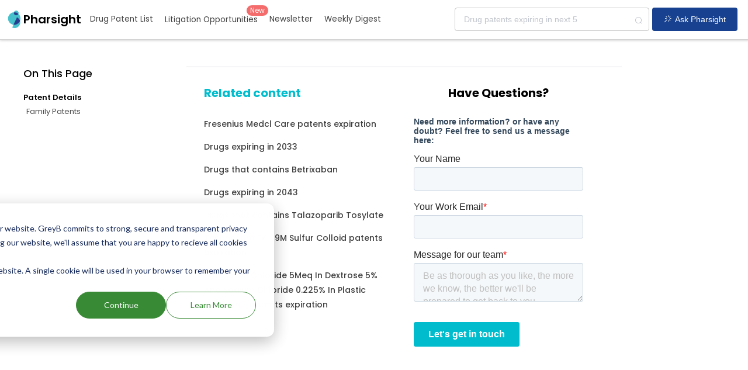

--- FILE ---
content_type: application/javascript; charset=UTF-8
request_url: https://pharsight.greyb.com/_nuxt/0e791b3.js
body_size: 1494
content:
!function(e){function r(data){for(var r,n,c=data[0],d=data[1],l=data[2],i=0,h=[];i<c.length;i++)n=c[i],Object.prototype.hasOwnProperty.call(f,n)&&f[n]&&h.push(f[n][0]),f[n]=0;for(r in d)Object.prototype.hasOwnProperty.call(d,r)&&(e[r]=d[r]);for(v&&v(data);h.length;)h.shift()();return o.push.apply(o,l||[]),t()}function t(){for(var e,i=0;i<o.length;i++){for(var r=o[i],t=!0,n=1;n<r.length;n++){var d=r[n];0!==f[d]&&(t=!1)}t&&(o.splice(i--,1),e=c(c.s=r[0]))}return e}var n={},f={109:0},o=[];function c(r){if(n[r])return n[r].exports;var t=n[r]={i:r,l:!1,exports:{}};return e[r].call(t.exports,t,t.exports,c),t.l=!0,t.exports}c.e=function(e){var r=[],t=f[e];if(0!==t)if(t)r.push(t[2]);else{var n=new Promise(function(r,n){t=f[e]=[r,n]});r.push(t[2]=n);var o,script=document.createElement("script");script.charset="utf-8",script.timeout=120,c.nc&&script.setAttribute("nonce",c.nc),script.src=function(e){return c.p+""+{0:"3932558",1:"1fc509b",2:"b470914",3:"2051d57",4:"c0aed0c",5:"2d9118b",6:"c6f8692",7:"7783df7",10:"4fc8764",11:"e61c099",12:"d5c6345",13:"0ebcfaa",14:"017d7ec",15:"f9f9460",16:"83d4ef2",17:"47d8aa2",18:"3072cb2",19:"fd0100a",20:"0919d0b",21:"4ec0d93",22:"6f0abae",23:"a3dcf54",24:"163a197",25:"4e2b832",26:"809c957",27:"c9503e3",28:"7eda364",29:"a2bd701",30:"38e4a2e",31:"aea0cf3",32:"8a829d5",33:"0258f5b",34:"69b6f33",35:"e42938f",36:"e7a5b08",37:"8e5235d",38:"3712d0f",39:"811af2c",40:"907b07a",41:"d666c48",42:"7a6a7bb",43:"8b29a06",44:"2f08a7c",45:"b7fb2aa",46:"e9d732c",47:"b2e3064",48:"c8dc6be",49:"595e07e",50:"7d59030",51:"792f54c",52:"7d9bb1a",53:"9d6b997",54:"9c99550",55:"2dee43c",56:"b53054b",57:"4f06062",58:"456061f",59:"115ea64",60:"8943df5",61:"0316a8b",62:"134aa99",63:"f25460e",64:"eb55305",65:"61feb93",66:"10fe442",67:"5a0c335",68:"85e15b5",69:"41f13ed",70:"e15f9e2",71:"958eea6",72:"3fe776a",73:"bfefc31",74:"8d4942b",75:"791ae0b",76:"1707faf",77:"cfa913e",78:"ff4bba5",79:"210dffb",80:"fddf218",81:"446a060",82:"9b3c888",83:"2560f1c",84:"a6cec96",85:"193d508",86:"6f10ad4",87:"ef86c21",88:"b66a248",89:"719ebb3",90:"2c8dd1b",91:"7f50242",92:"1711c89",93:"ba78227",94:"aa8d881",95:"3fe1940",96:"d69b688",97:"b767064",98:"2c6171d",99:"06b93bb",100:"7742167",101:"408a815",102:"9140ff5",103:"62a8cf5",104:"9f96eba",105:"0e4ef5d",106:"b8ddc5f",107:"a582264",108:"aa2c034",111:"abbfb77"}[e]+".js"}(e);var d=new Error;o=function(r){script.onerror=script.onload=null,clearTimeout(l);var t=f[e];if(0!==t){if(t){var n=r&&("load"===r.type?"missing":r.type),o=r&&r.target&&r.target.src;d.message="Loading chunk "+e+" failed.\n("+n+": "+o+")",d.name="ChunkLoadError",d.type=n,d.request=o,t[1](d)}f[e]=void 0}};var l=setTimeout(function(){o({type:"timeout",target:script})},12e4);script.onerror=script.onload=o,document.head.appendChild(script)}return Promise.all(r)},c.m=e,c.c=n,c.d=function(e,r,t){c.o(e,r)||Object.defineProperty(e,r,{enumerable:!0,get:t})},c.r=function(e){"undefined"!=typeof Symbol&&Symbol.toStringTag&&Object.defineProperty(e,Symbol.toStringTag,{value:"Module"}),Object.defineProperty(e,"__esModule",{value:!0})},c.t=function(e,r){if(1&r&&(e=c(e)),8&r)return e;if(4&r&&"object"==typeof e&&e&&e.__esModule)return e;var t=Object.create(null);if(c.r(t),Object.defineProperty(t,"default",{enumerable:!0,value:e}),2&r&&"string"!=typeof e)for(var n in e)c.d(t,n,function(r){return e[r]}.bind(null,n));return t},c.n=function(e){var r=e&&e.__esModule?function(){return e.default}:function(){return e};return c.d(r,"a",r),r},c.o=function(object,e){return Object.prototype.hasOwnProperty.call(object,e)},c.p="/_nuxt/",c.oe=function(e){throw console.error(e),e};var d=window.webpackJsonp=window.webpackJsonp||[],l=d.push.bind(d);d.push=r,d=d.slice();for(var i=0;i<d.length;i++)r(d[i]);var v=l;t()}([]);

--- FILE ---
content_type: application/javascript; charset=UTF-8
request_url: https://pharsight.greyb.com/_nuxt/fddf218.js
body_size: 26441
content:
(window.webpackJsonp=window.webpackJsonp||[]).push([[80,3,13,17,20,21,36,44,55,58,68],{1078:function(t,e,n){"use strict";n.r(e);var r=n(19),o=(n(91),n(121),n(261),n(94),n(75),n(25),n(50),n(68),n(120),n(627),n(69),n(1117),n(1118),n(390),n(636)),l={data:function(){return{authenticated:!1}},props:{column_name:String,page_name:String},methods:{getElixirLink:function(){return"https://elixirdemo.greyb.com/drug-screener?query=".concat(this.page_name.toLowerCase())},getPageLink:function(){var t=Object(o.b)(this.page_name);return"applicant"===this.column_name?"https://pharsight.greyb.com/company/".concat(t,"-patent-expiration"):"trade_name"===this.column_name?"https://pharsight.greyb.com/drug/".concat(t,"-patent-expiration"):"https://pharsight.greyb.com/ingredient/".concat(t,"-patent-expiration")},toTitleCase:function(t){return t.toLowerCase().split(" ").map(function(t){return t.charAt(0).toUpperCase()+t.slice(1)}).join(" ")},downloadExcel:function(){var t=this;return Object(r.a)(regeneratorRuntime.mark(function e(){var n,r,link,o,l,c;return regeneratorRuntime.wrap(function(e){for(;;)switch(e.prev=e.next){case 0:return e.prev=0,e.next=1,t.$axios.get("development"===t.$config.runningEnv?"http://localhost:".concat(t.$config.apiPort,"/download-excel/").concat(t.column_name,"/").concat(t.page_name.replaceAll("/","SLASH")):"https://pharsight.greyb.com/api/download-excel/".concat(t.column_name,"/").concat(t.page_name.replaceAll("/","SLASH")),{responseType:"blob"});case 1:200===(n=e.sent).status?(r=n.data,link=document.createElement("a"),o=window.URL.createObjectURL(r),l=t.toTitleCase(t.page_name),l="applicant"===t.column_name?"".concat(l," Drug Patent Portfolio"):"".concat(l," Patents"),link.href=o,link.setAttribute("download","".concat(l,".xlsx")),document.body.appendChild(link),link.click(),document.body.removeChild(link),window.URL.revokeObjectURL(o)):alert("Failed to download the file."),e.next=3;break;case 2:e.prev=2,c=e.catch(0),console.error("Error downloading file:",c),alert("Error downloading file.");case 3:case"end":return e.stop()}},e,null,[[0,2]])}))()},authenticateUser:function(){var t=localStorage.getItem("spreadsheetDownloadSavedPassword"),e=String(this.$config.downloadPassword);if(t!==e){var n=window.prompt("Enter Password:");n===e?(this.authenticated=!0,localStorage.setItem("spreadsheetDownloadSavedPassword",n)):(alert("Invalid credentials! Access denied."),this.authenticated=!1)}else this.authenticated=!0}},mounted:function(){this.authenticateUser()}},c=(n(824),n(40)),component=Object(c.a)(l,function(){var t=this,e=t._self._c;return t.authenticated?e("div",{staticStyle:{"margin-top":"50px"}},[e("div",{staticStyle:{display:"flex","justify-content":"center"}},[e("el-button",{attrs:{type:"success"},on:{click:t.downloadExcel}},[t._v("Download Excel")])],1),t._v(" "),e("div",{staticStyle:{margin:"30px","line-height":"1.5"}},[e("p",{staticClass:"email-copy"},[t._v("=================EMAIL COPY=================")]),t._v(" "),t._m(0),t._v(" "),e("p",[t._v("\n      I noticed you recently requested\n      "),e("a",{staticClass:"href-style",attrs:{href:t.getPageLink()}},[t._v(t._s(t.toTitleCase(t.page_name))+"\n        "+t._s("applicant"===t.column_name?"Drug Patent Portfolio":"Patents"))]),t._v("\n      through our Pharsight portal. The report is attached with this email.\n    ")]),t._v(" "),"applicant"!==t.column_name?e("p",[t._v("\n      I noticed there are few critical activities going around these patents\n      which could impact their coverage scope and lifespan. Since these\n      activities happen in different patent offices (US, EP, Japan, India and\n      lot more), it often becomes difficult to track events individually and\n      be informed. I’ve taken the liberty to add this on a watchlist where all\n      important activities can be accessed at a single space -\n      "),e("a",{staticClass:"href-style",attrs:{href:t.getElixirLink()}},[t._v(t._s(t.toTitleCase(t.page_name))+" watchlist")])]):t._e(),t._v(" "),e("p",[t._v("\n      I’m reaching out to understand a bit more about what you’re hoping to\n      achieve with this information, as each use case for these reports can be\n      quite unique. Would you be open to a quick call to discuss? If now isn’t\n      ideal, feel free to reply here with any details about what led you to\n      the report—this will help us tailor our support and resources to be more\n      relevant for you.\n    ")]),t._v(" "),e("p",[t._v("Looking forward to hearing from you!")]),t._v(" "),e("p",[t._v("Best,")]),t._v(" "),e("p",[t._v("Vishwas")]),t._v(" "),e("p",[t._v("\n      PS If you're looking at potential generics, Elixir can assist you\n      further in tracking critical patent information for your shortlist,\n      helping you streamline the launch process. But if there’s another goal\n      driving this, I’d love to learn more.\n    ")]),t._v(" "),e("p",{staticClass:"email-copy"},[t._v("============================================")])])]):t._e()},[function(){var t=this,e=t._self._c;return e("p",[t._v("Hi "),e("span",[t._v("[FirstName]")]),t._v(",")])}],!1,null,"2902ad35",null);e.default=component.exports},1099:function(t,e,n){var content=n(1144);content.__esModule&&(content=content.default),"string"==typeof content&&(content=[[t.i,content,""]]),content.locals&&(t.exports=content.locals);(0,n(49).default)("050dd981",content,!0,{sourceMap:!1})},1143:function(t,e,n){"use strict";n(1099)},1144:function(t,e,n){var r=n(48)(function(i){return i[1]});r.push([t.i,".outer-body-wrapper[data-v-b1c54fb6]{display:flex}a[data-v-b1c54fb6]{color:#18428f!important;-webkit-text-decoration:none;text-decoration:none}[data-v-b1c54fb6]::-webkit-scrollbar{height:6px;width:6px}[data-v-b1c54fb6]::-webkit-scrollbar-track{background:#f3f3f3}[data-v-b1c54fb6]::-webkit-scrollbar-thumb{background:#d4d4d4;border-radius:2px}[data-v-b1c54fb6]::-webkit-scrollbar-thumb:hover{background:#b9b9b9}.form-table[data-v-b1c54fb6]{border-bottom:1px solid #e4e5e6;max-height:60vh;overflow-y:auto;width:100%}.form-table table thead[data-v-b1c54fb6]{position:sticky;top:0}.form-table table thead tr[data-v-b1c54fb6]{border-top:0}.form-table table th[data-v-b1c54fb6]{background-color:#18428f;color:#fff}.form-table table tr[data-v-b1c54fb6],table[data-v-b1c54fb6]{border-bottom:1px solid #e4e5e6}table[data-v-b1c54fb6]{border-collapse:collapse;font-size:14px;padding:0;width:100%}table tr[data-v-b1c54fb6]{border:1px solid #e4e5e6;color:#404040;font-weight:500;padding:.35em}table td[data-v-b1c54fb6]{line-height:1.25}table td[data-v-b1c54fb6],table th[data-v-b1c54fb6]{padding:20px 30px;text-align:center;word-wrap:break-word}table th[data-v-b1c54fb6]{color:#fff;font-size:.85em;letter-spacing:.1em;text-transform:uppercase}.drug-table-on-company-page table th[data-v-b1c54fb6],.ep-opposition-form-table table th[data-v-b1c54fb6],.initial-patent-table table th[data-v-b1c54fb6],td[data-v-b1c54fb6]{padding:20px 15px;text-align:center;width:25%;word-wrap:break-word}.latest-events-table table td[data-v-b1c54fb6],th[data-v-b1c54fb6]{padding:20px 15px;text-align:center;width:33.33%;word-wrap:break-word}.critical-legal-event[data-v-b1c54fb6]{color:#f36c42;padding-top:5px}.column-def[data-v-b1c54fb6]{font-size:15px;line-height:1.8}.column-title[data-v-b1c54fb6]{color:#404040;font-size:16px;font-weight:600}.headings-and-content[data-v-b1c54fb6]{display:inline}.headings-block[data-v-b1c54fb6]{margin:20px 0}.additional-info-styling[data-v-b1c54fb6]{font-size:12px;padding-top:5px}.patent-status-styling[data-v-b1c54fb6]{align-items:center;display:flex;flex-direction:row;justify-content:center}.news-heading[data-v-b1c54fb6]{color:#18428f;line-height:1.5}.ptab-form-table table th[data-v-b1c54fb6],td[data-v-b1c54fb6]{padding:20px 15px;text-align:center;width:20%;word-wrap:break-word}.ptab-table-decision-date[data-v-b1c54fb6]{color:#737373;font-size:12px;padding-top:4px}.bell-icon[data-v-b1c54fb6]{color:#f36c42;cursor:pointer;font-size:24px}.bell-icon[data-v-b1c54fb6]:hover{animation:shake-b1c54fb6 .5s;animation-iteration-count:infinite}@keyframes shake-b1c54fb6{0%{transform:translate(1px,1px) rotate(0deg)}10%{transform:translate(-1px,-2px) rotate(-1deg)}20%{transform:translate(-3px) rotate(1deg)}30%{transform:translate(3px,2px) rotate(0deg)}40%{transform:translate(1px,-1px) rotate(1deg)}50%{transform:translate(-1px,2px) rotate(-1deg)}60%{transform:translate(-3px,1px) rotate(0deg)}70%{transform:translate(3px,1px) rotate(-1deg)}80%{transform:translate(-1px,-1px) rotate(1deg)}90%{transform:translate(1px,2px) rotate(0deg)}to{transform:translate(1px,-2px) rotate(-1deg)}}.news-banner[data-v-b1c54fb6]{height:100%;position:fixed;right:0;top:70px;width:260px}@media only screen and (max-width:1800px){.news-banner[data-v-b1c54fb6]{width:200px}}@media screen and (max-width:1260px){.news-banner[data-v-b1c54fb6]{display:none}.outer-body-wrapper[data-v-b1c54fb6]{display:block}}@media only screen and (max-width:1024px){.column-title[data-v-b1c54fb6]{font-size:16px}.column-def[data-v-b1c54fb6]{font-size:15px}.additional-info-styling[data-v-b1c54fb6],table[data-v-b1c54fb6]{font-size:10px}}.info-wrapper[data-v-b1c54fb6]{color:#888;cursor:pointer;display:inline-block;font-size:14px;margin-left:6px;position:relative}.tooltip-box[data-v-b1c54fb6]{background:#648dd8;border-radius:6px;box-shadow:0 2px 6px rgba(0,0,0,.25);color:#fff;display:none;font-size:12px;left:20px;line-height:1.4;padding:8px 12px;position:absolute;top:0;white-space:normal;width:200px;z-index:1000}.info-wrapper:hover .tooltip-box[data-v-b1c54fb6]{display:block}.ta-table table[data-v-b1c54fb6]{border-collapse:collapse;font-size:14px;table-layout:fixed;width:100%}.ta-table table td[data-v-b1c54fb6],.ta-table table th[data-v-b1c54fb6]{padding:20px 15px;text-align:center;word-wrap:break-word;white-space:normal}.ta-table table th[data-v-b1c54fb6]{background-color:#18428f;color:#fff;font-size:.85em;letter-spacing:.1em;text-transform:uppercase}.ta-table table tr[data-v-b1c54fb6]{border-bottom:1px solid #e4e5e6}.cta-wrapper[data-v-b1c54fb6]{display:flex;justify-content:center;margin-top:24px}.cta-btn[data-v-b1c54fb6]{align-items:center;background-color:#18428f;border:none;border-radius:6px;color:#fff;cursor:pointer;display:inline-flex;font-size:14px;font-weight:500;gap:8px;padding:10px 18px;transition:background-color .25s ease-in-out}.cta-btn[data-v-b1c54fb6]:hover{background-color:#00bdcd}.small-dialog .el-dialog__header[data-v-b1c54fb6]{font-size:14px;padding:10px 16px}.small-dialog .el-dialog__body[data-v-b1c54fb6]{font-size:13px;padding:8px 16px}.small-dialog .el-dialog__footer[data-v-b1c54fb6]{padding:6px 16px}",""]),r.locals={},t.exports=r},1214:function(t,e,n){var content=n(1353);content.__esModule&&(content=content.default),"string"==typeof content&&(content=[[t.i,content,""]]),content.locals&&(t.exports=content.locals);(0,n(49).default)("52975428",content,!0,{sourceMap:!1})},1215:function(t,e,n){var content=n(1355);content.__esModule&&(content=content.default),"string"==typeof content&&(content=[[t.i,content,""]]),content.locals&&(t.exports=content.locals);(0,n(49).default)("8fa34840",content,!0,{sourceMap:!1})},1243:function(t,e,n){"use strict";n.r(e);n(60),n(96),n(66),n(261),n(59),n(25),n(50),n(120),n(375),n(376),n(627);var r=n(19),o=n(39),l=n(30),c=(n(91),n(121),n(92),n(93),n(67),n(759)),d=n(744),v=n(678),_=n(642),f=n(745),m=n(122),h=n(636),y=n(629);function x(t,e){var n=Object.keys(t);if(Object.getOwnPropertySymbols){var r=Object.getOwnPropertySymbols(t);e&&(r=r.filter(function(e){return Object.getOwnPropertyDescriptor(t,e).enumerable})),n.push.apply(n,r)}return n}function w(t){for(var e=1;e<arguments.length;e++){var n=null!=arguments[e]?arguments[e]:{};e%2?x(Object(n),!0).forEach(function(e){Object(o.a)(t,e,n[e])}):Object.getOwnPropertyDescriptors?Object.defineProperties(t,Object.getOwnPropertyDescriptors(n)):x(Object(n)).forEach(function(e){Object.defineProperty(t,e,Object.getOwnPropertyDescriptor(n,e))})}return t}var C={data:function(){return{company_name:void 0,dialogVisible:!1}},components:{LegalEvents:c.default,FamilyPatents:v.default,LegalEventsNew:d.default,TableUpdates:_.default,ClinicalTrials:f.default,ContactUs:y.default},props:{routeLocation:String,routeUrl:String},methods:{goToDownloadLink:function(){this.recordClick(),this.dialogVisible=!0},recordClick:function(){this.$gtag("event","DownloadTA_CTAClicked",{event_category:"DownloadCTA",event_label:"DownloadCTA"})},formatSubmissionType:function(t){if(!t)return"";var e=t.toLowerCase();return"original"===e?"Org":"supplement"===e?"Suppl":t},goToLink:function(){this.recordTentativeApprovals(),window.open("https://greyb.com/elixir/","_blank")},recordTentativeApprovals:function(){this.$gtag("event","TentativeApprovals",{event_category:"TentativeApproval_CTA",event_label:"TA_submissions"})},capitalizeAllWords:function(t){for(var e=t.split(" "),i=0;i<e.length;i++)e[i]=e[i][0].toUpperCase()+e[i].substr(1).toLowerCase();return e.join(" ")},linkConverter:function(t){return Object(h.b)(t)},convertClinicalTrialsDate:function(t){if(!t)return"";var e;if(/^\d{4}-\d{2}-\d{2}$/.test(t)){var n=(e=new Date(t)).toLocaleString("en-US",{month:"short"}),r=e.getDate(),o=e.getFullYear();return"".concat(n," ").concat(r,", ").concat(o)}if(/^\d{4}-\d{2}$/.test(t)){var l=(e=new Date("".concat(t,"-01"))).toLocaleString("en-US",{month:"short"}),c=e.getFullYear();return"".concat(l,", ").concat(c)}return/^\d{4}$/.test(t)?"Jan, ".concat(t):t},getDrugSummary:function(t){var summary="",e=0,n=0;for(var r in t)n+=1,t[r].isExpired&&(e+=1);return summary="is protected by ".concat(n),summary+=n>1?" patents, out of which":" patent, which",summary+=1==n&&1==e?" has expired already.":1==n&&0==e?" is still active.":n>1&&1==e?" ".concat(e," has expired."):n>1&&e==n?" all have expired.":n>1&&e>1?" ".concat(e," have expired."):" none have expired yet."},formatDateString2:function(t){if(!t||0===t.length)return"NA";var e=t.split("-"),n=Object(l.a)(e,3),r=n[0],o=n[1],c=n[2],d=["Jan","Feb","Mar","Apr","May","Jun","Jul","Aug","Sep","Oct","Nov","Dec"][parseInt(o,10)-1];return"".concat(c," ").concat(d,", ").concat(r)},formatDateString:function(t){if(!t||0===t.length)return"NA";var e=t.split("-"),n=Object(l.a)(e,3),r=n[0],o=n[1],c=(n[2],["Jan","Feb","Mar","Apr","May","Jun","Jul","Aug","Sep","Oct","Nov","Dec"][parseInt(o,10)-1]);return"".concat(c,", ").concat(r)},combineDrugsFromBothBooks:function(t){return w(w({},t.orange_book.drugs),t.purple_book.drugs)},onReminderClick:function(t){this.$emit("reminderClicked",t)}},fetch:function(){var t=this;return Object(r.a)(regeneratorRuntime.mark(function e(){var n,r;return regeneratorRuntime.wrap(function(e){for(;;)switch(e.prev=e.next){case 0:e.next=4;break;case 2:n=e.sent,t.$store.commit("SET_DRUGDATA",n.data),n.data||(t.showEmpty=!0),e.next=4;break;case 3:e.prev=3,r=e.catch(1),console.log(r),t.showEmpty=!0;case 4:case"end":return e.stop()}},e,null,[[1,3]])}))()},computed:w(w({},Object(m.b)(["drugData"])),{},{hasAnyPatentData:function(){var t,e,n,r,o,l,c,d,v,_=this.drugData;return(null===(t=_.orange_book)||void 0===t||null===(t=t.total_patents)||void 0===t?void 0:t.length)>0||(null===(e=_.purple_book)||void 0===e||null===(e=e.total_patents)||void 0===e?void 0:e.length)>0||_.all_patents&&Object.keys(_.all_patents).length>0||(null===(n=_.recent_legal_events)||void 0===n?void 0:n.length)>0||(null===(r=_.ptab_details)||void 0===r?void 0:r.length)>0||(null===(o=_.ep_opposition)||void 0===o?void 0:o.length)>0||_.family_summary||(null===(l=_.clinical_trials)||void 0===l?void 0:l.length)>0||(null===(c=_.news)||void 0===c?void 0:c.length)>0||_.tentative_approvals&&((null===(d=_.tentative_approvals.NDA_submissions)||void 0===d?void 0:d.some(function(s){return s.drug_name}))||(null===(v=_.tentative_approvals.ANDA_submissions)||void 0===v?void 0:v.some(function(s){return s.drug_name})))}}),created:function(){this.company_name=this.capitalizeAllWords(this.routeLocation)}},k=(n(1143),n(40)),component=Object(k.a)(C,function(){var t,e,n,r,o,l,c=this,d=c._self._c;return c.hasAnyPatentData?d("div",{staticClass:"outer-body-wrapper"},[d("div",[d("HeaderNew",{attrs:{heading:"".concat(c.company_name," Drug Patent Portfolio"),isCompanyPage:!0,id:"go-to-patent-expiration"}}),c._v(" "),null!==(t=c.drugData.orange_book)&&void 0!==t&&null!==(t=t.total_patents)&&void 0!==t&&t.length||null!==(e=c.drugData.purple_book)&&void 0!==e&&null!==(e=e.total_patents)&&void 0!==e&&e.length?d("section",[d("p",{staticClass:"column-def"},[c._v("\n        "+c._s(c.company_name)+"\n        "),"summary"in c.drugData.orange_book?d("span",[c._v(c._s(c.drugData.orange_book.summary))]):c._e(),c._v(" "),"summary"in c.drugData.orange_book&&"summary"in c.drugData.purple_book?d("span",[c._v("\n          and\n        ")]):c._e(),c._v(" "),"summary"in c.drugData.purple_book?d("span",[c._v(c._s(c.drugData.purple_book.summary))]):c._e(),c._v(" "),d("span",[c._v("\n          Given below is the list of "+c._s(c.company_name)+"'s drug patents along with\n          their expiration dates.")])]),c._v(" "),d("DownloadPatentList",{attrs:{message:"Download full patent portfolio as spreadsheet"}}),c._v(" "),d("div",{staticClass:"initial-patent-table form-table"},[d("table",[c._m(0),c._v(" "),d("tbody",c._l(c.drugData.all_patents,function(t,e){return d("tr",{key:e},[d("td",[d("a",{attrs:{href:"https://slate.greyb.com/patent/".concat(e.replaceAll("*PED",""),"B2?utm_source=pharsight&utm_medium=referral&utm_term=referral&utm_content=pharsight"),target:"_blank"}},[c._v(c._s(e.replaceAll("*PED","")))]),d("el-icon",{staticClass:"el-icon-link"})],1),c._v(" "),d("td",[c._v(c._s(t.patentTitle))]),c._v(" "),d("td",[c._v("\n                "+c._s(c.formatDateString2(t.patentExpiry))+"\n              ")]),c._v(" "),t.isExpired?d("td",{staticStyle:{color:"#f36c42"}},[c._v("Expired")]):d("td",[d("div",{staticClass:"patent-status-styling"},[d("div",[c._v("Active")]),c._v(" "),d("div",[d("i",{staticClass:"el-icon-message-solid bell-icon",attrs:{slot:"reference"},on:{click:function(n){c.onReminderClick({drugName:c.drug,patentNumber:e,patentExpiry:c.formatDateString(t.patentExpiry)})}},slot:"reference"})])])])])}),0)])]),c._v(" "),d("br"),c._v(" "),d("TableUpdates"),c._v(" "),d("br"),c._v(" "),c.drugData.recent_legal_events.length>0?d("div",[d("h2",{staticClass:"column-title",attrs:{id:"go-to-latest-legal-events"}},[c._v("\n          Latest Legal Activities on "+c._s(c.company_name)+"'s Drug Patents\n        ")]),c._v(" "),d("p",{staticClass:"column-def"},[c._v("\n          Given below is the list of recent legal activities going on the\n          following drug patents of "+c._s(c.company_name)+".\n        ")]),c._v(" "),d("div",[d("div",{staticClass:"latest-events-table form-table"},[d("table",[c._m(1),c._v(" "),d("tbody",[d("tr",[d("td",{staticStyle:{padding:"0"},attrs:{colspan:"3"}},[d("LegalEventsNew",{staticStyle:{"z-index":"1"}})],1)]),c._v(" "),c._l(c.drugData.recent_legal_events,function(data){return d("tr",[data.link?d("td",[d("a",{attrs:{href:data.link,target:"_blank"}},[c._v(c._s(data.description)+" ")]),d("el-icon",{staticClass:"el-icon-link"})],1):d("td",[c._v("\n                    "+c._s(data.description)+"\n                    "),data.priority?d("div",{staticClass:"critical-legal-event"},[d("el-icon",{staticClass:"el-icon-warning-outline"}),c._v(" Critical\n                    ")],1):c._e()]),c._v(" "),d("td",[c._v(c._s(c.formatDateString2(data.date)))]),c._v(" "),d("td",[d("a",{attrs:{href:"https://slate.greyb.com/patent/".concat(data.patent.replace("*PED",""),"B2?utm_source=pharsight&utm_medium=referral&utm_term=referral&utm_content=pharsight"),target:"_blank"}},[c._v(c._s(data.patent))]),d("el-icon",{staticClass:"el-icon-link"}),c._v(" "),1==data.is_litigated?d("span",[c._v("(Litigated)")]):c._e()],1)])})],2)])])]),c._v(" "),d("br"),d("br")]):c._e(),c._v(" "),null!==c.drugData.ptab_details&&c.drugData.ptab_details.length>0?d("div",[d("h2",{staticClass:"column-title",attrs:{id:"go-to-ptab-details"}},[c._v("\n          "+c._s(c.company_name)+"'s Drug Patent Litigations\n        ")]),c._v(" "),c.drugData.ptab_summary?d("p",{staticClass:"column-def"},[c._v("\n          "+c._s(c.company_name)+"'s drugs have "+c._s(c.drugData.ptab_summary)+" Click\n          below to track the latest information on how companies are challenging\n          "+c._s(c.company_name)+"'s patents.\n        ")]):c._e(),c._v(" "),d("div",{staticClass:"ptab-form-table form-table"},[d("table",[c._m(2),c._v(" "),d("tbody",[d("tr",[d("td",{attrs:{colspan:"5"}},[d("LegalEvents",{staticStyle:{"z-index":"1"}})],1)]),c._v(" "),c._l(c.drugData.ptab_details,function(t){return d("tr",[d("td",{attrs:{"data-label":"Patent"}},[d("a",{attrs:{href:"https://slate.greyb.com/patent/".concat(t.patent_number,"B2?utm_source=pharsight&utm_medium=referral&utm_term=referral&utm_content=pharsight"),target:"_blank"}},[c._v("\n                    "+c._s(t.patent_number)+"\n                  ")])]),c._v(" "),d("td",{attrs:{"data-label":"Proceeding Filing Date"}},[c._v("\n                  "+c._s(t.proceeding_filing_date_humanised)+"\n                ")]),c._v(" "),d("td",{attrs:{"data-label":"Proceeding Type"}},[c._v("\n                  "+c._s(t.proceeding_status)+"\n                  "),null!==t.decision_date?d("div",{staticClass:"ptab-table-decision-date"},[c._v("\n                    ("+c._s(c.formatDateString2(t.decision_date))+")\n                  ")]):c._e()]),c._v(" "),d("td",{attrs:{"data-label":"Respondent"}},[c._v("\n                  "+c._s(t.respondent_party)+"\n                ")]),c._v(" "),d("td",{attrs:{"data-label":"Petitioner"}},[c._v("\n                  "+c._s(t.petitioner_party)+"\n                ")])])})],2)])]),c._v(" "),d("br"),d("br")]):c._e(),c._v(" "),null!==c.drugData.ep_opposition?d("div",[d("h2",{staticClass:"column-title",attrs:{id:"go-to-ep-opposition"}},[c._v("\n          "+c._s(c.company_name)+" Drug Patents' Oppositions Filed in EPO\n        ")]),c._v(" "),c.drugData.ep_opposition_summary?d("p",{staticClass:"column-def"},[c._v("\n          "+c._s(c.company_name)+" drug patents have\n          "+c._s(c.drugData.ep_opposition_summary)+" Click below to reveal the latest\n          opposition data.\n        ")]):c._e(),c._v(" "),d("br"),c._v(" "),d("div",{staticClass:"ep-opposition-form-table form-table"},[d("table",[c._m(3),c._v(" "),d("tbody",[d("tr",[d("td",{attrs:{colspan:"4"}},[d("LegalEvents",{staticStyle:{"z-index":"1"}})],1)]),c._v(" "),c._l(c.drugData.ep_opposition,function(t){return d("tr",[d("td",{attrs:{"data-label":"Application"}},[c._v("\n                  "+c._s(t.application_number)+"\n                ")]),c._v(" "),d("td",{attrs:{"data-label":"Filing Date"}},[c._v("\n                  "+c._s(c.formatDateString(t.filing_date))+"\n                ")]),c._v(" "),d("td",{attrs:{"data-label":"Opposition Party"}},[c._v("\n                  "+c._s(t.opposition_party_name)+"\n                ")]),c._v(" "),d("td",{attrs:{"data-label":"Legal Status"}},[c._v("\n                  "+c._s(t.legal_status)+"\n                ")])])})],2)])]),c._v(" "),d("br"),d("br")]):c._e()],1):c._e(),c._v(" "),d("div",{staticClass:"patent-family-wrapper"},[d("h2",{staticClass:"column-title",attrs:{id:"go-to-family-patents"}},[c._v("\n        "+c._s(c.company_name)+"'s Family Patents\n      ")]),c._v(" "),c.drugData.family_summary?d("div",{staticClass:"column-def"},[c._v("\n        "+c._s(c.company_name)+" drugs have "+c._s(c.drugData.family_summary)+" Click\n        below to unlock the full patent family tree.\n      ")]):c._e(),c._v(" "),d("br"),c._v(" "),d("FamilyPatents"),c._v(" "),d("br")],1),c._v(" "),d("el-divider"),c._v(" "),d("br"),d("br"),c._v(" "),c.drugData.tentative_approvals&&(null!==(n=c.drugData.tentative_approvals.NDA_submissions)&&void 0!==n&&n.some(function(s){return s.drug_name})||null!==(r=c.drugData.tentative_approvals.ANDA_submissions)&&void 0!==r&&r.some(function(s){return s.drug_name}))?d("div",[d("h2",{staticClass:"column-title"},[c._v("\n        Recent FDA approvals and tentative approvals for "+c._s(c.company_name)+"\n      ")]),c._v(" "),d("p",{staticClass:"column-def"},[c._v("\n        This section lists recent FDA approvals and tentative approvals for Lupin, covering innovator and generic drugs with key regulatory details and timelines.\n      ")]),c._v(" "),null!==(o=c.drugData.tentative_approvals.NDA_submissions)&&void 0!==o&&o.some(function(s){return s.drug_name})?d("div",[d("h2",{staticClass:"column-title",attrs:{id:"go-to-innovator"}},[c._v("\n          Innovator drugs\n        ")]),c._v(" "),d("p",{staticClass:"column-def"},[c._v("\n          Includes innovator drug submissions that appear in FDA approval and tentative approval disclosures.\n        ")]),c._v(" "),d("div",{staticClass:"ta-table form-table"},[d("table",[c._m(4),c._v(" "),d("tbody",c._l(c.drugData.tentative_approvals.NDA_submissions.filter(function(s){return s.drug_name&&""!==s.drug_name.trim()}),function(t,e){return d("tr",{key:e},[d("td",[c._v(c._s(c.capitalizeAllWords(t.drug_name)))]),c._v(" "),d("td",{staticClass:"submission-type"},[d("span",[c._v("\n                    "+c._s(c.formatSubmissionType(t.submission_type))+"-"+c._s(t.submission_no)+"\n                  ")]),c._v(" "),c._m(5,!0)]),c._v(" "),d("td",[t.submission_category?d("span",[c._v("\n                    "+c._s(t.submission_category)+"\n                  ")]):d("span",[c._v("-")])]),c._v(" "),d("td",[c._v(c._s(c.formatDateString2(t.submission_date)))])])}),0)])])]):c._e(),c._v(" "),d("br"),c._v(" "),null!==(l=c.drugData.tentative_approvals.ANDA_submissions)&&void 0!==l&&l.some(function(s){return s.drug_name})?d("div",[d("h2",{staticClass:"column-title",attrs:{id:"go-to-generic"}},[c._v("\n          Generic drugs\n        ")]),c._v(" "),d("p",{staticClass:"column-def"},[c._v("\n          Includes generic drug submissions with tentative FDA approvals, not yet marketable due to patent or exclusivity restrictions.\n        ")]),c._v(" "),d("div",{staticClass:"ta-table form-table"},[d("table",[c._m(6),c._v(" "),d("tbody",c._l(c.drugData.tentative_approvals.ANDA_submissions.filter(function(s){return s.drug_name&&""!==s.drug_name.trim()}),function(t,e){return d("tr",{key:e},[d("td",[c._v(c._s(c.capitalizeAllWords(t.drug_name)))]),c._v(" "),d("td",{staticClass:"submission-type"},[d("span",[c._v("\n                    "+c._s(c.formatSubmissionType(t.submission_type))+"-"+c._s(t.submission_no)+"\n                  ")]),c._v(" "),c._m(7,!0)]),c._v(" "),d("td",[t.submission_category?d("span",[c._v("\n                    "+c._s(t.submission_category)+"\n                  ")]):d("span",[c._v("-")])]),c._v(" "),d("td",[c._v(c._s(c.formatDateString2(t.submission_date)))])])}),0)])])]):c._e(),c._v(" "),d("div",{staticClass:"cta-wrapper"},[d("button",{staticClass:"cta-btn",on:{click:c.goToDownloadLink}},[c._v("\n        Interested to know more details?\n      ")]),c._v(" "),d("el-dialog",{attrs:{title:"More details",visible:c.dialogVisible,width:"400px","modal-append-to-body":!1,"custom-class":"small-dialog"},on:{"update:visible":function(t){c.dialogVisible=t}}},[d("p",{staticStyle:{"font-weight":"600","font-size":"16px",color:"#18428f",margin:"12px 0"}},[c._v("\n          Coming soon..\n        ")])])],1)]):c._e(),c._v(" "),c.drugData.clinical_trials&&c.drugData.clinical_trials.length?d("section",[d("el-divider"),c._v(" "),d("br"),d("br"),c._v(" "),d("h2",{staticClass:"news-heading",staticStyle:{color:"#18428F"}},[c._v("Clinical Trials")]),c._v(" "),d("div",{staticClass:"headings-block"},[d("h2",{staticClass:"column-title headings-and-content",attrs:{id:"go-to-clinical-trials"}},[c._v("Recent Clinical Trials by\n          "+c._s(c.company_name)+": ")])]),c._v(" "),d("div",{staticClass:"clinical-trials-table form-table"},[d("table",[c._m(8),c._v(" "),d("tbody",[d("tr",[d("td",{staticStyle:{padding:"0"},attrs:{colspan:"5"}},[d("ClinicalTrials",{staticStyle:{"z-index":"1"}})],1)]),c._v(" "),c._l(c.drugData.clinical_trials,function(data){return d("tr",[d("td",[d("a",{attrs:{href:"https://clinicaltrials.gov/study/".concat(data.nct_id),target:"_blank"}},[c._v(c._s(data.brief_title))]),c._v(" "),d("el-icon",{staticClass:"el-icon-link"})],1),c._v(" "),d("td",[c._v(c._s(data.lead_sponsor))]),c._v(" "),d("td",[data.collaborators&&data.collaborators.length?d("span",[c._v("\n                  "+c._s(data.collaborators.join(", ").replaceAll("_"," "))+"\n                ")]):d("span",[c._v("NA")])]),c._v(" "),d("td",[c._v("\n                "+c._s(data.overall_status.replaceAll("_"," "))+"\n                "),d("div",{staticClass:"clinical-trial-status-date"},[c._v("\n                  ("+c._s(c.convertClinicalTrialsDate(data.status_verified_date))+")\n                ")])]),c._v(" "),d("td",[c._v(c._s(data.phases.join(", ").replaceAll("_"," ")))])])})],2)])]),c._v(" "),d("br"),d("br")],1):c._e(),c._v(" "),c.drugData.orange_book.total_patents.length||c.drugData.purple_book.total_patents.length?d("section",[d("h2",{staticClass:"news-heading",attrs:{id:"go-to-drug-patent-list"}},[c._v("\n        "+c._s(c.company_name)+" Drug List\n      ")]),c._v(" "),d("p",{staticClass:"column-def"},[c._v("\n        Given below is the complete list of "+c._s(c.company_name)+"'s drugs and the\n        patents protecting them.\n      ")]),c._v(" "),d("br"),c._v(" "),c._l(c.combineDrugsFromBothBooks(c.drugData),function(t,e,n){return d("div",{key:e},[d("h2",{staticClass:"column-title",attrs:{id:"go-to-".concat(e.toLowerCase().replaceAll(" ","-").replaceAll("/","-").replaceAll("(","-").replaceAll(")","-").replaceAll(".","-").replaceAll(",","-").replaceAll("&","-").replaceAll("%","-"))}},[d("a",{attrs:{href:"/drug/".concat(c.linkConverter(e),"-patent-expiration")}},[c._v(c._s(n+1)+". "+c._s(c.capitalizeAllWords(e))),d("el-icon",{staticClass:"el-icon-link"})],1)]),c._v(" "),d("p",{staticClass:"column-def"},[c._v("\n          "+c._s(c.capitalizeAllWords(e))+" "+c._s(c.getDrugSummary(t))+" Check out\n          its patent list below.\n        ")]),c._v(" "),d("div",{staticClass:"drug-table-on-company-page form-table"},[d("table",[c._m(9,!0),c._v(" "),d("tbody",c._l(t,function(t,n){return d("tr",{key:n},[d("td",[d("a",{attrs:{href:"https://slate.greyb.com/patent/".concat(t.patentNumber.replaceAll("*PED",""),"B2?utm_source=pharsight&utm_medium=referral&utm_term=referral&utm_content=pharsight"),target:"_blank"}},[c._v(c._s(t.patentNumber.replaceAll("*PED","")))]),d("el-icon",{staticClass:"el-icon-link"}),c._v(" "),t.isPed?d("div",{staticClass:"additional-info-styling"},[c._v("\n                    (Pediatric)\n                  ")]):c._e()],1),c._v(" "),d("td",[c._v(c._s(t.patentTitle))]),c._v(" "),d("td",[c._v("\n                  "+c._s(c.formatDateString2(t.patentExpiry))+"\n                  "),d("div",{staticClass:"additional-info-styling"},[c._v("\n                    ("+c._s(t.patentExpiryHumanised)+")\n                  ")])]),c._v(" "),t.isExpired?d("td",{staticStyle:{color:"#f36c42"}},[c._v("Expired")]):d("td",[d("div",{staticClass:"patent-status-styling"},[d("div",[c._v("Active")]),c._v(" "),d("div",[d("i",{staticClass:"el-icon-message-solid bell-icon",attrs:{slot:"reference"},on:{click:function(n){c.onReminderClick({drugName:e,patentNumber:t.patentNumber,patentExpiry:c.formatDateString(t.patentExpiry)})}},slot:"reference"})])])])])}),0)])]),c._v(" "),d("p",{staticClass:"column-def"},[c._v("\n          Discover which of these patents contain the active ingredient(API) of\n          the drug, their family patents, along with litigation and legal activity\n          details of these patents on\n          "),d("a",{staticStyle:{"text-decoration":"underline"},attrs:{href:"/drug/".concat(c.linkConverter(e),"-patent-expiration")}},[c._v(c._s(c.capitalizeAllWords(e))+"'s drug page"),d("el-icon",{staticClass:"el-icon-link"})],1)]),c._v(" "),d("br"),c._v(" "),4===n?d("div",[d("DrugScreenerBanner")],1):c._e()])})],2):c._e(),c._v(" "),Object.keys(c.combineDrugsFromBothBooks(c.drugData)).length<5?d("div",[d("DrugScreenerBanner")],1):c._e()],1),c._v(" "),d("div",{staticClass:"news-banner"},[d("NewsBanner",{attrs:{news:c.drugData.news,itemName:c.company_name}})],1)]):c._e()},[function(){var t=this,e=t._self._c;return e("thead",[e("tr",[e("th",[t._v("Drug Patent Number")]),t._v(" "),e("th",[t._v("Drug Patent Title")]),t._v(" "),e("th",[t._v("Drug Patent Expiry")]),t._v(" "),e("th",[t._v("Status")])])])},function(){var t=this,e=t._self._c;return e("thead",{staticStyle:{"z-index":"10"}},[e("tr",[e("th",[t._v("Activity")]),t._v(" "),e("th",[t._v("Date")]),t._v(" "),e("th",[t._v("Patent Number")])])])},function(){var t=this,e=t._self._c;return e("thead",{staticStyle:{"z-index":"10"}},[e("tr",[e("th",{attrs:{scope:"col"}},[t._v("Patent")]),t._v(" "),e("th",{attrs:{scope:"col"}},[t._v("Proceeding Filing Date")]),t._v(" "),e("th",{attrs:{scope:"col"}},[t._v("Status")]),t._v(" "),e("th",{attrs:{scope:"col"}},[t._v("Respondent")]),t._v(" "),e("th",{attrs:{scope:"col"}},[t._v("Petitioner")])])])},function(){var t=this,e=t._self._c;return e("thead",{staticStyle:{"z-index":"10"}},[e("tr",[e("th",{attrs:{scope:"col"}},[t._v("Application")]),t._v(" "),e("th",{attrs:{scope:"col"}},[t._v("Filing Date")]),t._v(" "),e("th",{attrs:{scope:"col"}},[t._v("Opposition Party")]),t._v(" "),e("th",{attrs:{scope:"col"}},[t._v("Legal Status")])])])},function(){var t=this,e=t._self._c;return e("thead",[e("tr",[e("th",[t._v("Drug Name")]),t._v(" "),e("th",[t._v("Submission class (FDA)")]),t._v(" "),e("th",[t._v("Submission Category")]),t._v(" "),e("th",[t._v("Submission Date")])])])},function(){var t=this,e=t._self._c;return e("div",{staticClass:"info-wrapper"},[t._v("\n                    ⓘ\n                    "),e("div",{staticClass:"tooltip-box"},[t._v("\n                      Orig = Original submission"),e("br"),t._v("\n                      Suppl = Supplement submission"),e("br"),t._v("\n                      Number = submission sequence\n                    ")])])},function(){var t=this,e=t._self._c;return e("thead",[e("tr",[e("th",[t._v("Drug Name")]),t._v(" "),e("th",[t._v("Submission class (FDA)")]),t._v(" "),e("th",[t._v("Submission Category")]),t._v(" "),e("th",[t._v("Submission Date")])])])},function(){var t=this,e=t._self._c;return e("div",{staticClass:"info-wrapper"},[t._v("\n                    ⓘ\n                    "),e("div",{staticClass:"tooltip-box"},[t._v("\n                      Orig = Original submission"),e("br"),t._v("\n                      Suppl = Supplement submission"),e("br"),t._v("\n                      Number = submission sequence\n                    ")])])},function(){var t=this,e=t._self._c;return e("thead",{staticStyle:{"z-index":"10"}},[e("tr",[e("th",[t._v("Title")]),t._v(" "),e("th",[t._v("Lead Sponsor")]),t._v(" "),e("th",[t._v("Collaborators")]),t._v(" "),e("th",[t._v("Status")]),t._v(" "),e("th",[t._v("Phases")])])])},function(){var t=this,e=t._self._c;return e("thead",[e("tr",[e("th",[t._v("Drug Patent Number")]),t._v(" "),e("th",[t._v("Drug Patent Title")]),t._v(" "),e("th",[t._v("Drug Patent Expiry")]),t._v(" "),e("th",[t._v("Status")])])])}],!1,null,"b1c54fb6",null);e.default=component.exports;installComponents(component,{HeaderNew:n(686).default,DownloadPatentList:n(662).default,DrugScreenerBanner:n(746).default,NewsBanner:n(747).default})},1352:function(t,e,n){"use strict";n(1214)},1353:function(t,e,n){var r=n(48)(function(i){return i[1]});r.push([t.i,'body{font-family:"Poppins"}@media only screen and (max-width:812px){.el-dialog{width:90vw!important}}',""]),r.locals={},t.exports=r},1354:function(t,e,n){"use strict";n(1215)},1355:function(t,e,n){var r=n(48)(function(i){return i[1]});r.push([t.i,".outer-container-styling[data-v-1f20ce71]{height:100vh;overflow-y:hidden;padding-top:70px;position:relative}.page-wrapper[data-v-1f20ce71]{line-height:100%;margin:0 20% 0 10%}[data-v-1f20ce71]::-webkit-scrollbar{height:8px;width:8px}[data-v-1f20ce71]::-webkit-scrollbar-track{background:#fff}[data-v-1f20ce71]::-webkit-scrollbar-thumb{background:#dfdfdf;border-radius:2px}[data-v-1f20ce71]::-webkit-scrollbar-thumb:hover{background:#cacaca}.table-of-contents-container[data-v-1f20ce71]{overflow-y:hidden}@media only screen and (max-width:812px){.page-wrapper[data-v-1f20ce71]{margin:10px}}@media screen and (max-width:1800px){.page-wrapper[data-v-1f20ce71]{line-height:100%;margin:0 20% 0 4%}}@media only screen and (max-width:1024px){.page-wrapper[data-v-1f20ce71]{margin:0 3px}.table-of-contents-container[data-v-1f20ce71]{display:none}.margin-for-containers[data-v-1f20ce71]{margin-top:120px}}",""]),r.locals={},t.exports=r},1440:function(t,e,n){"use strict";n.r(e);n(121),n(261),n(25),n(50),n(381),n(120),n(627),n(67),n(125);var r=n(644),o=n(655),l=n(645),c=n(628),d=n(641),v=n(636),_={head:function(){return{title:"".concat(this.company," Drug Patent Portfolio"),meta:[{hid:"description",name:"description",content:"Explore the complete list of drugs in ".concat(this.company,"'s Drug Patent Portfolio, along with the list of patents protecting each drug.")},{name:"keywords",content:["Drug patents owned by ".concat(this.company),"Drug Patents","Patent Insights","Drug Patent Expiry"].join(", ")},{name:"robots",content:"index, follow"}],link:[{rel:"canonical",href:"https://pharsight.greyb.com/company/".concat(Object(v.b)(this.company),"-drug-patent-portfolio")},{rel:"canonical",href:"https://pharsight.greyb.com/company/".concat(Object(v.b)(this.company),"-patent-expiration")}]}},data:function(){return{dialogVisible:!1,url:void 0,company:void 0,scrollPercent:0,reminderClickedData:void 0,url_2:void 0,downloadMode:!1}},components:{Header:r.default,DrugTable:o.default,RemindMe:l.default,PageNav:c.default,Suggestions:d.default},watch:{reminderClickedData:function(t){t&&(this.dialogVisible=!0,setTimeout(function(){var iframe=document.getElementById("reminder-form").getElementsByTagName("iframe"),e=(iframe[0].contentDocument||iframe[0].contentWindow.document).getElementsByName("message")[0];e.value="Kindly remind me for the Patent No. ".concat(t.patentNumber," (").concat(t.drugName,") expiring in ").concat(t.patentExpiry,"."),e.dispatchEvent(new Event("input",{bubbles:!0}))},1e3))}},methods:{capitalizeAllWords:function(t){for(var e=t.split(" "),i=0;i<e.length;i++)e[i]=e[i][0].toUpperCase()+e[i].substr(1);return e.join(" ")},handleScroll:function(){var t=document.getElementById("companyTableFromCompanyPage");if(t){var e=t.querySelectorAll("h2"),n=t.getBoundingClientRect().top+80,r=t.getBoundingClientRect().bottom-50,o=null,l="";e.forEach(function(t){var rect=t.getBoundingClientRect();rect.top>=n&&rect.top<=r&&(!o||rect.top<o.getBoundingClientRect().top)&&(o=t)}),t.scrollTop<30?(l="go-to-patent-expiration",this.$store.commit("SET_CURRENT_ACTIVE_SECTION",l)):o&&(l=o.id)&&this.$store.commit("SET_CURRENT_ACTIVE_SECTION",l)}},getScrollPercent:function(){var t=document.documentElement,b=document.body,e="scrollTop",n="scrollHeight";this.scrollPercent=(t[e]||b[e])/((t[n]||b[n])-t.clientHeight)*100},triggerReminderForm:function(t){this.reminderClickedData=t,this.dialogVisible=!0}},created:function(){this.$route.params.companyName.endsWith("-download")&&(this.downloadMode=!0),this.company=this.capitalizeAllWords(this.$route.params.companyName.replace("-drug-patent-portfolio","").replaceAll("-patent-expiration","").replaceAll("-download","").replaceAll("-"," ").replaceAll("  ","-")),this.url="/company/".concat(this.company.toUpperCase().replaceAll("/","SLASH")),this.url_2="/company_data/".concat(this.company.toUpperCase().replaceAll("/","SLASH"))},mounted:function(){window.addEventListener("scroll",this.getScrollPercent);var t=document.getElementById("companyTableFromCompanyPage");t&&t.addEventListener("scroll",this.handleScroll)},beforeDestroy:function(){window.removeEventListener("scroll",this.getScrollPercent);var t=document.getElementById("companyTableFromCompanyPage");t&&t.removeEventListener("scroll",this.handleScroll)}},f=(n(1352),n(1354),n(40)),component=Object(f.a)(_,function(){var t=this,e=t._self._c;return e("div",[e("PageNav"),t._v(" "),e("el-dialog",{attrs:{title:"Activity Alert",visible:t.dialogVisible,width:"50%"},on:{"update:visible":function(e){t.dialogVisible=e}}},[e("RemindMe"),t._v(" "),e("span",{staticClass:"dialog-footer",attrs:{slot:"footer"},slot:"footer"},[e("el-button",{on:{click:function(e){t.dialogVisible=!1}}},[t._v("Cancel")])],1)],1),t._v(" "),e("el-container",{staticClass:"outer-container-styling"},[e("el-aside",{staticClass:"table-of-contents-container margin-for-containers",attrs:{width:"260px"}},[e("TableOfContents",{attrs:{pageType:"company"}})],1),t._v(" "),e("el-main",{staticClass:"margin-for-containers",attrs:{id:"companyTableFromCompanyPage"}},[e("el-container",{staticClass:"page-wrapper",attrs:{direction:"vertical"}},[t.downloadMode?e("div",[e("DownloadSpreadsheet",{attrs:{column_name:"applicant",page_name:t.company.toUpperCase()}})],1):t._e(),t._v(" "),e("CompanyTable",{attrs:{"route-location":t.company,"route-url":t.url_2},on:{reminderClicked:t.triggerReminderForm}}),t._v(" "),e("Suggestions",{attrs:{"sugg-url":"companies","searched-term":t.company}})],1)],1)],1)],1)},[],!1,null,"1f20ce71",null);e.default=component.exports;installComponents(component,{PageNav:n(628).default,RemindMe:n(645).default,TableOfContents:n(826).default,DownloadSpreadsheet:n(1078).default,CompanyTable:n(1243).default,Suggestions:n(641).default})},624:function(t,e,n){var content=n(631);content.__esModule&&(content=content.default),"string"==typeof content&&(content=[[t.i,content,""]]),content.locals&&(t.exports=content.locals);(0,n(49).default)("4978cb56",content,!0,{sourceMap:!1})},625:function(t,e,n){var content=n(633);content.__esModule&&(content=content.default),"string"==typeof content&&(content=[[t.i,content,""]]),content.locals&&(t.exports=content.locals);(0,n(49).default)("0c699db4",content,!0,{sourceMap:!1})},626:function(t,e,n){var content=n(635);content.__esModule&&(content=content.default),"string"==typeof content&&(content=[[t.i,content,""]]),content.locals&&(t.exports=content.locals);(0,n(49).default)("1cd5761a",content,!0,{sourceMap:!1})},628:function(t,e,n){"use strict";n.r(e);var r={components:{UserSearch:n(373).default}},o=(n(632),n(634),n(40)),component=Object(o.a)(r,function(){var t=this,e=t._self._c;return e("div",{staticClass:"top-nav"},[e("div",{staticClass:"top-nav-inner"},[e("div",[e("nuxt-link",{staticClass:"nav-logo-wrapper",attrs:{to:"/"}},[e("img",{staticClass:"nav-logo-pic",attrs:{src:n(374)}}),t._v(" "),e("h1",{staticClass:"nav-logo"},[t._v("Pharsight")])])],1),t._v(" "),t._m(0),t._v(" "),e("div",{staticClass:"menu-item-page-nav"},[e("a",{attrs:{href:"/patent-challenge-opportunities"}},[e("el-badge",{attrs:{value:"New",id:"litigation-item"}},[t._v("Litigation Opportunities")])],1)]),t._v(" "),t._m(1),t._v(" "),t._m(2)]),t._v(" "),e("div",{staticClass:"top-nav-inner-mobile-view"},[e("nuxt-link",{staticClass:"nav-logo-wrapper",attrs:{to:"/"}},[e("img",{staticClass:"nav-logo-pic",attrs:{src:n(374)}}),t._v(" "),e("h1",{staticClass:"nav-logo"},[t._v("Pharsight")])])],1),t._v(" "),e("div",{staticClass:"page-nav-search"},[e("UserSearch")],1)])},[function(){var t=this._self._c;return t("div",{staticClass:"menu-item-page-nav"},[t("a",{attrs:{href:"/drug-patent-expiration-lists"}},[t("div",[this._v("Drug Patent List")])])])},function(){var t=this._self._c;return t("div",{staticClass:"menu-item-page-nav"},[t("a",{attrs:{href:"/newsletter"}},[t("div",[this._v("Newsletter")])])])},function(){var t=this._self._c;return t("div",{staticClass:"menu-item-page-nav"},[t("a",{attrs:{href:"/latest-drug-news"}},[t("div",[this._v("Weekly Digest")])])])}],!1,null,"18251b8f",null);e.default=component.exports;installComponents(component,{UserSearch:n(373).default})},629:function(t,e,n){"use strict";n.r(e);var r={mounted:function(){var script=document.createElement("script");script.src="https://js.hsforms.net/forms/v2.js",document.body.appendChild(script),script.addEventListener("load",function(){window.hbspt&&window.hbspt.forms.create({portalId:"1791848",formId:"ffad341d-b632-4280-a0c7-7141007bac69",target:"#hubspotForm"})})}},o=(n(630),n(40)),component=Object(o.a)(r,function(){return(0,this._self._c)("div",{staticClass:"contact-us-wrapper"},[this._m(0)])},[function(){return(0,this._self._c)("div",{attrs:{id:"hubspotForm"}})}],!1,null,null,null);e.default=component.exports},630:function(t,e,n){"use strict";n(624)},631:function(t,e,n){var r=n(48)(function(i){return i[1]});r.push([t.i,".contact-us-wrapper{margin:0 auto;width:40%!important}@media screen and (max-width:855px){.contact-us-wrapper{width:80%!important}}",""]),r.locals={},t.exports=r},632:function(t,e,n){"use strict";n(625)},633:function(t,e,n){var r=n(48)(function(i){return i[1]});r.push([t.i,"body{margin:0}.page-nav-search{padding-right:4%}#litigation-item .el-badge__content.is-fixed{right:25px;top:-6px}",""]),r.locals={},t.exports=r},634:function(t,e,n){"use strict";n(626)},635:function(t,e,n){var r=n(48)(function(i){return i[1]});r.push([t.i,".nav-logo-wrapper[data-v-18251b8f],a[data-v-18251b8f]{-webkit-text-decoration:none;text-decoration:none}.nav-logo-wrapper[data-v-18251b8f]{align-items:center;color:inherit;display:flex;justify-content:center}.nav-logo-pic[data-v-18251b8f]{height:35px;width:35px}.nav-logo[data-v-18251b8f]{font-size:22px}#litigation-item[data-v-18251b8f]:hover{border-bottom:none}.top-nav[data-v-18251b8f]{background:#fff;border-bottom:1px solid #d3d3d3;box-shadow:0 1px 4px rgba(0,0,0,.22);justify-content:space-between;margin:0;padding:5px;position:absolute;position:fixed;top:0;z-index:100;z-index:20}.top-nav[data-v-18251b8f],.top-nav-inner[data-v-18251b8f]{align-items:center;display:flex;width:100%}.top-nav-inner[data-v-18251b8f]{padding-left:2%}.top-nav-inner div[data-v-18251b8f]{color:#404040;font-size:14px;padding:0 10px}.menu-item-page-nav[data-v-18251b8f]{border-bottom:1px solid #fff;border-top:1px solid #fff}.menu-item-page-nav[data-v-18251b8f] :hover{border-bottom:1px solid #00bdcd;border-top:1px solid #fff}.top-nav-inner-mobile-view[data-v-18251b8f]{display:none}@media only screen and (max-width:1400px){.top-nav-inner[data-v-18251b8f]{padding-left:0}.page-nav-search[data-v-18251b8f]{padding-right:1.8%}.top-nav-inner div[data-v-18251b8f]{font-size:13.5px;padding:0 5px}.nav-logo-pic[data-v-18251b8f]{height:30px;width:30px}.nav-logo[data-v-18251b8f]{font-size:20px}.nav-logo-wrapper[data-v-18251b8f]{justify-content:center;margin-left:0}.page-nav-page-nav-search[data-v-18251b8f]{margin:0}}@media only screen and (max-width:1024px){.top-nav[data-v-18251b8f]{display:flex;flex-direction:column;padding-bottom:10px;position:fixed}.top-nav-inner-mobile-view[data-v-18251b8f]{display:block}.page-nav-page-nav-search[data-v-18251b8f],.top-nav-inner[data-v-18251b8f]{display:none}.ask-pharsight-button[data-v-18251b8f]{display:none!important}}",""]),r.locals={},t.exports=r},638:function(t,e,n){var content=n(649);content.__esModule&&(content=content.default),"string"==typeof content&&(content=[[t.i,content,""]]),content.locals&&(t.exports=content.locals);(0,n(49).default)("3ae615b4",content,!0,{sourceMap:!1})},639:function(t,e,n){var content=n(651);content.__esModule&&(content=content.default),"string"==typeof content&&(content=[[t.i,content,""]]),content.locals&&(t.exports=content.locals);(0,n(49).default)("12a5938a",content,!0,{sourceMap:!1})},641:function(t,e,n){"use strict";n.r(e);n(376);var r=n(39),o=n(19),l=(n(91),n(60),n(121),n(66),n(92),n(93),n(59),n(25),n(67),n(122));function c(t,e){var n=Object.keys(t);if(Object.getOwnPropertySymbols){var r=Object.getOwnPropertySymbols(t);e&&(r=r.filter(function(e){return Object.getOwnPropertyDescriptor(t,e).enumerable})),n.push.apply(n,r)}return n}var d={fetch:function(){return Object(o.a)(regeneratorRuntime.mark(function t(){return regeneratorRuntime.wrap(function(t){for(;;)switch(t.prev=t.next){case 0:t.next=1;break;case 1:case"end":return t.stop()}},t)}))()},computed:function(t){for(var e=1;e<arguments.length;e++){var n=null!=arguments[e]?arguments[e]:{};e%2?c(Object(n),!0).forEach(function(e){Object(r.a)(t,e,n[e])}):Object.getOwnPropertyDescriptors?Object.defineProperties(t,Object.getOwnPropertyDescriptors(n)):c(Object(n)).forEach(function(e){Object.defineProperty(t,e,Object.getOwnPropertyDescriptor(n,e))})}return t}({},Object(l.b)(["suggestions"])),fetchOnServer:!0,fetchDelay:10,props:{suggUrl:String,searchedTerm:String}},v=d,_=(n(650),n(40)),component=Object(_.a)(v,function(){var t=this,e=t._self._c;return e("div",{staticStyle:{"line-height":"1.5px"}},[e("el-divider"),t._v(" "),e("div",{staticClass:"main-body-after-divider"},[e("div",{staticClass:"both-sections-inside related-content"},[e("h3",{staticClass:"list-heading",staticStyle:{"padding-bottom":"20px","font-size":"20px"}},[t._v("Related content")]),t._v(" "),t._l(t.suggestions,function(n){return e("div",{key:n.text},[e("a",{staticClass:"sugg-url",attrs:{href:n.link}},[e("p",{staticClass:"sugg-text"},[t._v(t._s(n.text))])])])})],2),t._v(" "),e("div",{staticClass:"both-sections-inside hav-questions"},[e("h3",{staticClass:"info-heading",staticStyle:{"text-align":"center","padding-bottom":"20px","font-size":"20px"}},[t._v("Have Questions?")]),t._v(" "),e("div",[e("ContactUs",{staticStyle:{width:"90% !important"}})],1)])])],1)},[],!1,null,"d4f96f74",null);e.default=component.exports;installComponents(component,{ContactUs:n(629).default})},644:function(t,e,n){"use strict";n.r(e);var r=n(640),o={props:{heading:String,isDrugPage:{type:Boolean,default:!1}},components:{AddToList:r.default}},l=(n(648),n(40)),component=Object(l.a)(o,function(){var t=this,e=t._self._c;return e("div",{staticClass:"header"},[e("el-container",{staticClass:"heading-wrapper",attrs:{direction:"vertical"}},[e("h1",{staticClass:"heading"},[t._v("\n      "+t._s(t.heading)),t.isDrugPage?e("AddToList",{staticStyle:{"margin-left":"10px"}}):t._e()],1)])],1)},[],!1,null,"3288558e",null);e.default=component.exports},646:function(t,e,n){var content=n(680);content.__esModule&&(content=content.default),"string"==typeof content&&(content=[[t.i,content,""]]),content.locals&&(t.exports=content.locals);(0,n(49).default)("35e12640",content,!0,{sourceMap:!1})},647:function(t,e,n){var content=n(682);content.__esModule&&(content=content.default),"string"==typeof content&&(content=[[t.i,content,""]]),content.locals&&(t.exports=content.locals);(0,n(49).default)("4703cd28",content,!0,{sourceMap:!1})},648:function(t,e,n){"use strict";n(638)},649:function(t,e,n){var r=n(48)(function(i){return i[1]});r.push([t.i,".header[data-v-3288558e]{display:flex;margin:150px 6% 2%}.heading-wrapper[data-v-3288558e]{background:#00bdcd;margin-bottom:20px;width:100%}.heading[data-v-3288558e]{color:#fff;font-size:32px;font-weight:600;line-height:1.5;margin:30px}@media only screen and (max-width:812px){.header[data-v-3288558e]{display:flex;margin:10px 2% 0}.heading[data-v-3288558e]{font-size:16px}}@media only screen and (min-width:812px) and (max-width:1140px){.header[data-v-3288558e]{margin-top:200px}}",""]),r.locals={},t.exports=r},650:function(t,e,n){"use strict";n(639)},651:function(t,e,n){var r=n(48)(function(i){return i[1]});r.push([t.i,".main-body-after-divider[data-v-d4f96f74]{display:flex;flex-direction:row;margin:0 30px}.both-sections-inside[data-v-d4f96f74]{width:50%}.hav-questions[data-v-d4f96f74]{padding:0 20px}.list-heading[data-v-d4f96f74]{color:#00bdcd;font-size:22px;text-align:left}.sugg-text[data-v-d4f96f74]{align-items:center;background-color:hsla(0,0%,100%,.5);color:#404040;display:flex;font-size:14px;font-weight:500;line-height:1.8;text-align:left}.sugg-text[data-v-d4f96f74]:hover{-webkit-text-decoration:underline;text-decoration:underline}.sugg-row a[data-v-d4f96f74],.sugg-url[data-v-d4f96f74]{-webkit-text-decoration:none;text-decoration:none}@media only screen and (max-width:812px){.list-heading[data-v-d4f96f74],.sugg-text[data-v-d4f96f74]{line-height:1.5}.sugg-text[data-v-d4f96f74]{font-size:14px}.main-body-after-divider[data-v-d4f96f74]{display:flex;flex-direction:column;margin:0 10px}.both-sections-inside[data-v-d4f96f74]{width:100%}.related-content[data-v-d4f96f74]{margin-bottom:30px;padding:0 20px}.hav-questions[data-v-d4f96f74]{padding:0}}",""]),r.locals={},t.exports=r},652:function(t,e,n){var content=n(690);content.__esModule&&(content=content.default),"string"==typeof content&&(content=[[t.i,content,""]]),content.locals&&(t.exports=content.locals);(0,n(49).default)("44d1ef24",content,!0,{sourceMap:!1})},653:function(t,e,n){t.exports=n.p+"img/ingredient.437b9f6.png"},654:function(t,e,n){t.exports=n.p+"img/screener.0b99f51.png"},655:function(t,e,n){"use strict";n.r(e);n(123),n(75),n(59),n(50),n(124),n(120),n(627),n(60),n(66),n(92),n(93),n(67);var r=n(688),o=n(30),l=n(39),c=n(19),d=(n(261),n(94),n(262),n(25),n(384),n(61),n(724),n(68),n(375),n(725),n(726),n(727),n(729),n(730),n(731),n(732),n(733),n(734),n(735),n(736),n(737),n(738),n(739),n(740),n(741),n(69),n(91),n(122)),v=n(645),_=n(723),f=n(373),m=n(379),h=n(683),y=n(807),x=n(640),w=n(642),C=n(378),k=n(808),D=n(678),P=n(759),S=n(636);function N(t,e){var n=Object.keys(t);if(Object.getOwnPropertySymbols){var r=Object.getOwnPropertySymbols(t);e&&(r=r.filter(function(e){return Object.getOwnPropertyDescriptor(t,e).enumerable})),n.push.apply(n,r)}return n}var E={data:function(){return{showEmpty:!1,errored:!1,type:{RX:"Prescription",DISCN:"Discontinued",OTC:"Over the counter"},activeName:"1",onServer:!0,familyPatentsVisibility:{US:!0,IN:!1,CN:!1,EP:!1},scrollIndex:0,indexTriggeredByMap:void 0,countrySelectedOnMap:void 0,currentActiveDrug:void 0,ptabCollapse:"ptab-details",exampleSelected:""}},props:{checkMatched:String,routeUrl:String,routeLocation:String},fetch:function(){var t=this;return Object(c.a)(regeneratorRuntime.mark(function e(){var n,r;return regeneratorRuntime.wrap(function(e){for(;;)switch(e.prev=e.next){case 0:e.next=4;break;case 2:n=e.sent,t.$store.commit("SET_DRUGDATA",n.data),n.data||(t.showEmpty=!0),e.next=4;break;case 3:e.prev=3,r=e.catch(1),console.log(r),t.showEmpty=!0;case 4:case"end":return e.stop()}},e,null,[[1,3]])}))()},computed:function(t){for(var e=1;e<arguments.length;e++){var n=null!=arguments[e]?arguments[e]:{};e%2?N(Object(n),!0).forEach(function(e){Object(l.a)(t,e,n[e])}):Object.getOwnPropertyDescriptors?Object.defineProperties(t,Object.getOwnPropertyDescriptors(n)):N(Object(n)).forEach(function(e){Object.defineProperty(t,e,Object.getOwnPropertyDescriptor(n,e))})}return t}({},Object(d.b)(["drugData"])),fetchOnServer:!0,fetchDelay:10,methods:{goToFDA:function(){var t=encodeURIComponent("pharsight.greyb.com"),e="https://www.accessdata.fda.gov/scripts/cder/safetylabelingchanges/index.cfm?event=searchdetail.page&DrugNameID=2183&referer=".concat(t);window.open(e,"_blank")},executeClickedExample:function(t){this.exampleSelected=t},getFlagUrl:function(code){try{return n(817)("./".concat(code,"@2x.png"))}catch(t){return!1}},combinePatentUseCode:function(t,e){var n=this,l=new Array;if(t)for(var c=0,d=Object.entries(t);c<d.length;c++){var v=Object(o.a)(d[c],2),_=(v[0],v[1]);"NA"!==_.patentUseDesc&&l.push.apply(l,Object(r.a)(_.patentUseDesc.split(";").map(function(desc){return n.capitalizeFirstWord(desc.toLowerCase().trim())})))}if(e)for(var f=0,m=Object.entries(e);f<m.length;f++){var h=Object(o.a)(m[f],2),y=(h[0],h[1]);"NA"!==y.patentUseDesc&&l.push.apply(l,Object(r.a)(y.patentUseDesc.split(";").map(function(desc){return n.capitalizeFirstWord(desc.toLowerCase().trim())})))}var x=Object(r.a)(new Set(l));if(x&&(null==x?void 0:x.length)>0){if("ther"==this.routeLocation){var w=x.join("; ");return w=w.replaceAll(new RegExp(this.checkMatched,"gi"),'<span class="highlight" style="background : #FFFF00">'+this.checkMatched.toLowerCase()+"</span>")}return x.join("; ")}return"NA"},combineDosage:function(t){for(var e=new Set,n=0,l=Object.entries(t);n<l.length;n++){var c=Object(o.a)(l[n],2),d=(c[0],c[1]);e.add(d.dosage)}return e.size>0?Object(r.a)(e).join("; "):"NA"},capitalizeFirstWord:function(t){return t.charAt(0).toUpperCase()+t.slice(1)},capitalizeAllWords:function(t){for(var e=(t=t.toLowerCase()).split(" "),i=0;i<e.length;i++)e[i]=e[i][0].toUpperCase()+e[i].substr(1);return e.join(" ")},onReminderClick:function(t){this.$emit("reminderClicked",t)},linkConverter:function(t){return Object(S.b)(t)}},beforeMount:function(){this.onServer=!1},mounted:function(){var t,e;this.drugData&&this.drugData.orange_book&&this.drugData.orange_book.length&&this.drugData.purple_book&&this.drugData.purple_book.length&&this.$notify({title:"What's new?",dangerouslyUseHTMLString:!0,duration:6e3,message:'Go big, with large molecule checking.<br/> <a href="#biologics">Click here</a>'}),this.drugData&&(null!==(t=this.drugData.orange_book)&&void 0!==t&&t.length||null!==(e=this.drugData.purple_book)&&void 0!==e&&e.length)||(this.$emit("noData"),this.showEmpty=!0)},components:{RemindMe:v.default,SummaryCard:_.default,ReadMore:h.default,NotFoundFlag:y.default,AddToList:x.default,TableUpdates:w.default,UserSearch:f.default,SearchExamples:m.default,LogoTagline:C.default,NCEAlert:k.default,FamilyPatents:D.default,LegalEvents:P.default}},O=E,A=(n(766),n(768),n(40)),component=Object(A.a)(O,function(){var t,e,n,r=this,o=r._self._c;return o("div",[r.drugData&&!r.showEmpty?o("div",[null!==(t=r.drugData.orange_book)&&void 0!==t&&t.length?o("div",{staticClass:"map-wrap"},[o("div",r._l(r.drugData.orange_book,function(t,e){var n,l;return o("div",{key:"drug-data-".concat(e),staticClass:"drug-wrapper",attrs:{id:"drug-wrapper-".concat(e)}},["drug"!=r.routeLocation||"recentlyExpired"==r.routeLocation||"recentlyAdded"==r.routeLocation?o("h2",{staticClass:"drug-name-wrapper"},[2===e?o("div",[o("ReportAd")],1):r._e(),r._v(" "),o("span",{staticClass:"index-no"},[r._v(r._s(e+1)+".")]),r._v(" "),"drug"!=r.routeLocation?[o("a",{staticClass:"drug-link",attrs:{href:"/drug/".concat(r.linkConverter(t.tradeName),"-patent-expiration")}},[o("span",{staticClass:"drug-name"},[r._v(r._s(r.capitalizeAllWords(t.tradeName))+" patent\n                  expiration")]),o("el-icon",{staticClass:"el-icon-link"})],1),r._v(" "),o("AddToList")]:[o("span",{staticClass:"drug-name"},[r._v(r._s(r.capitalizeAllWords(t.tradeName))+" patent\n                expiration")]),r._v(" "),o("AddToList")]],2):r._e(),r._v(" "),"OZEMPIC"===t.tradeName?[o("h2",{staticClass:"news-heading",staticStyle:{"margin-top":"40px"}},[r._v("\n              What is Ozempic?\n            ")]),r._v(" "),o("p",{staticClass:"news-desc"},[r._v("\n              Ozempic (semaglutide) is an injectable medication used to\n              improve blood sugar levels in adults with type 2 diabetes. It\n              belongs to a class of drugs called GLP-1 receptor agonists and\n              works by mimicking the effects of the hormone GLP-1, which helps\n              regulate blood sugar levels. Ozempic slows digestion and\n              decreases appetite, leading to improved glycemic control and\n              potential weight loss benefits.\n            ")]),r._v(" "),o("h2",{staticClass:"news-heading"},[r._v("What is the Ozempic controversy?")]),r._v(" "),o("p",{staticClass:"news-desc"},[r._v("\n              The injectable diabetes medication Ozempic (semaglutide) has\n              recently seen its\n              "),o("span",{staticStyle:{color:"red","font-style":"italic"}},[r._v("FDA-approved label updated to warn of potential serious\n                intestinal side effects like obstruction or blockage.")]),r._v("\n              The\n              "),o("span",{staticStyle:{cursor:"pointer","text-decoration":"underline"},on:{click:r.goToFDA}},[r._v("newly added FDA warning")]),r._v("\n              highlights that Ozempic may cause severe gastrointestinal issues\n              like intestinal obstruction, intense abdominal pain, vomiting,\n              constipation, and abdominal swelling.\n            ")])]:r._e(),r._v(" "),"ther"==r.routeLocation?o("p",{staticStyle:{margin:"40px 0px"}},[o("span",{staticClass:"column-title"},[r._v("Treatment: ")]),r._v(" "),o("ReadMore",{attrs:{"long-text":r.combinePatentUseCode(t.patents,t.drugSubstance)}})],1):r._e(),r._v(" "),null!==t.ep_opposition?o("el-collapse",{staticClass:"dosage-collapse"},[o("el-collapse-item",{attrs:{title:"".concat(t.tradeName,"'s oppositions filed in EPO")}},[o("table",{staticClass:"dosage-table"},[o("thead",[o("tr",[o("th",{attrs:{scope:"col"}},[r._v("Application")]),r._v(" "),o("th",{attrs:{scope:"col"}},[r._v("Filing Date")]),r._v(" "),o("th",{attrs:{scope:"col"}},[r._v("Opposition Party")]),r._v(" "),o("th",{attrs:{scope:"col"}},[r._v("Legal Status")])])]),r._v(" "),o("tbody",[o("tr",[o("td",{attrs:{colspan:"4"}},[o("LegalEvents")],1)]),r._v(" "),r._l(t.ep_opposition,function(t){return o("tr",[o("td",{attrs:{"data-label":"Application"}},[r._v("\n                      "+r._s(t.application_number)+"\n                    ")]),r._v(" "),o("td",{attrs:{"data-label":"Filing Date"}},[r._v("\n                      "+r._s(t.filing_date)+"\n                    ")]),r._v(" "),o("td",{attrs:{"data-label":"Opposition Party"}},[r._v("\n                      "+r._s(t.opposition_party_name)+"\n                    ")]),r._v(" "),o("td",{attrs:{"data-label":"Legal Status"}},[r._v("\n                      "+r._s(t.legal_status)+"\n                    ")])])})],2)])])],1):r._e(),r._v(" "),"ptab"==r.routeLocation&&null!==t.ptab_details?[o("h2",{staticClass:"extra-details-title"},[r._v("\n              "+r._s(t.tradeName)+" IPR and PTAB Proceedings\n            ")]),r._v(" "),o("table",{staticClass:"dosage-table"},[r._m(0,!0),r._v(" "),o("tbody",[o("tr",[o("td",{attrs:{colspan:"5"}},[o("LegalEvents")],1)]),r._v(" "),r._l(t.ptab_details,function(t){return o("tr",[o("td",{attrs:{"data-label":"Patent"}},[o("a",{attrs:{href:"https://slate.greyb.com/patent/".concat(t.patent_number,"B2?utm_source=pharsight&utm_medium=referral&utm_term=referral&utm_content=pharsight"),target:"_blank"}},[r._v("\n                      "+r._s(t.patent_number)+"\n                    ")])]),r._v(" "),o("td",{attrs:{"data-label":"Proceeding Filing Date"}},[r._v("\n                    "+r._s(t.proceeding_filing_date_humanised)+"\n                  ")]),r._v(" "),o("td",{attrs:{"data-label":"Proceeding Type"}},[r._v("\n                    "+r._s(t.proceeding_status)+"\n                  ")]),r._v(" "),o("td",{attrs:{"data-label":"Respondent"}},[r._v("\n                    "+r._s(t.respondent_party)+"\n                  ")]),r._v(" "),o("td",{attrs:{"data-label":"Petitioner"}},[r._v("\n                    "+r._s(t.petitioner_party)+"\n                  ")])])})],2)])]:null!==t.ptab_details&&(null===(n=t.ptab_details)||void 0===n?void 0:n.length)>0?[null!==t.ptab_details?o("el-collapse",{staticClass:"dosage-collapse"},[o("el-collapse-item",{attrs:{title:"".concat(t.tradeName," IPR and PTAB Proceedings")}},[o("table",{staticClass:"dosage-table"},[o("thead",[o("tr",[o("th",{attrs:{scope:"col"}},[r._v("Patent")]),r._v(" "),o("th",{attrs:{scope:"col"}},[r._v("Proceeding Filing Date")]),r._v(" "),o("th",{attrs:{scope:"col"}},[r._v("Status")]),r._v(" "),o("th",{attrs:{scope:"col"}},[r._v("Respondent")]),r._v(" "),o("th",{attrs:{scope:"col"}},[r._v("Petitioner")])])]),r._v(" "),o("tbody",[o("tr",[o("td",{attrs:{colspan:"5"}},[o("LegalEvents")],1)]),r._v(" "),r._l(t.ptab_details,function(t){return o("tr",[o("td",{attrs:{"data-label":"Patent"}},[o("a",{attrs:{href:"https://slate.greyb.com/patent/".concat(t.patent_number,"B2?utm_source=pharsight&utm_medium=referral&utm_term=referral&utm_content=pharsight"),target:"_blank"}},[r._v("\n                          "+r._s(t.patent_number)+"\n                        ")])]),r._v(" "),o("td",{attrs:{"data-label":"Proceeding Filing Date"}},[r._v("\n                        "+r._s(t.proceeding_filing_date_humanised)+"\n                      ")]),r._v(" "),o("td",{attrs:{"data-label":"Proceeding Type"}},[r._v("\n                        "+r._s(t.proceeding_status)+"\n                      ")]),r._v(" "),o("td",{attrs:{"data-label":"Respondent"}},[r._v("\n                        "+r._s(t.respondent_party)+"\n                      ")]),r._v(" "),o("td",{attrs:{"data-label":"Petitioner"}},[r._v("\n                        "+r._s(t.petitioner_party)+"\n                      ")])])})],2)])])],1):r._e()]:r._e(),r._v(" "),t.spc_present?o("el-collapse",{staticClass:"dosage-collapse",staticStyle:{"margin-bottom":"50px"}},[o("el-collapse-item",{attrs:{title:"Can you believe ".concat(t.tradeName," received compensation for the extended wait time during the regulatory approval process?")}},[o("div",{staticStyle:{"font-size":"16px","font-weight":"500"}},[o("p",[r._v("\n                  A supplementary protection certificate (SPC) is a type of\n                  intellectual property right granted in the European Union.\n                  It provides an extension of the term of protection for a\n                  medicinal product that has been authorized for sale in the\n                  EU, beyond the 20-year term provided by the basic patent.\n                ")]),r._v(" "),o("p",[r._v("\n                  The aim of SPCs is to compensate for the time taken to get\n                  regulatory approval for a new drug, and to provide an\n                  incentive for companies to invest in research and\n                  development in the field of medicinal products.\n                ")])])])],1):r._e(),r._v(" "),o("table",{staticClass:"patent-table"},[r._m(1,!0),r._v(" "),o("tbody",[t.drugSubstance?o("tr",[o("td",{staticClass:"drug-substance-info",attrs:{colspan:"5"}},[r._v("\n                  These drug patents protects the active chemical substance.\n                  Only drug patent owner can launch products that use this\n                  active substance.\n                ")])]):r._e(),r._v(" "),r._l(t.drugSubstance,function(e,n){return t.drugSubstance?o("tr",{key:"ds-".concat(n),staticClass:"drug-patent"},[o("td",{attrs:{"data-label":"Drug Patent Number"}},[r._m(2,!0),r._v(" "),e.patentNumber.includes("*PED")?[o("a",{attrs:{href:"https://slate.greyb.com/patent/".concat(e.patentNumber.replace("*PED",""),"B2"),target:"_blank"}},[r._v("\n                      "+r._s(e.patentNumber.replace("*PED",""))+" ")]),o("el-icon",{staticClass:"el-icon-link"}),r._v(" "),r._m(3,!0)]:"IN"==e.patentNumber.slice(0,2)?[r._v("\n                    "+r._s(e.patentNumber)+"\n                  ")]:[o("a",{attrs:{href:"https://slate.greyb.com/patent/".concat(e.patentNumber,"B2?utm_source=pharsight&utm_medium=referral&utm_term=referral&utm_content=pharsight"),target:"_blank"}},[r._v("\n                      "+r._s(e.patentNumber)+"\n                    ")])]],2),r._v(" "),o("td",{attrs:{"data-label":"Company Name"}},["company"!=r.routeLocation?[o("a",{attrs:{href:"/company/".concat(r.linkConverter(t.companyName),"-drug-patent-portfolio")}},[r._v("\n                      "+r._s(t.companyName)+" ")]),o("el-icon",{staticClass:"el-icon-link"})]:[r._v("\n                    "+r._s(t.companyName)+"\n                  ")]],2),r._v(" "),e.patentTitle?o("td",{attrs:{"data-label":"Drug Patent Title"}},[r._v("\n                  "+r._s(e.patentTitle)+"\n                ")]):o("td",{attrs:{"data-label":"Patent Title"}},[r._v("NA")]),r._v(" "),o("td",{attrs:{"data-label":"Drug Patent Expiry"}},[o("div",{class:{"expired-patent-date":!0===e.isExpired}},[!0===e.isExpired?o("i",{staticClass:"el-icon-timer"}):r._e(),r._v("\n                    "+r._s(e.patentExpiryMonth)+"\n                    "),o("p",{staticClass:"expiry-humanized"},[r._v("\n                      ("+r._s(e.patentExpiryHumanised)+")\n                    ")])])]),r._v(" "),o("td",{attrs:{"data-label":"Activity Alert"}},[!1===e.isExpired?o("i",{staticClass:"el-icon-message-solid reminder-icon",attrs:{slot:"reference"},on:{click:function(n){return r.onReminderClick({drugName:t.tradeName,patentNumber:e.patentNumber,patentExpiry:e.patentExpiryMonth})}},slot:"reference"}):o("i",{staticClass:"el-icon-close-notification expired-icon"})])]):r._e()}),r._v(" "),t.patents?o("tr",[o("td",{staticClass:"non-drug-substance-info",attrs:{colspan:"5"}},[r._v("\n                  These drug patents focus on the other aspects of the active\n                  substance like dosage, mode of administration (oral, tablet,\n                  capsules, liquids etc).\n                ")])]):r._e(),r._v(" "),r._l(t.patents,function(e,n){return t.patents?o("tr",{key:"non-ds-".concat(n),staticClass:"patent-table"},[o("td",{attrs:{"data-label":"Patent Number"}},[e.patentNumber.includes("*PED")?[o("a",{attrs:{href:"https://slate.greyb.com/patent/".concat(e.patentNumber.replace("*PED",""),"B2"),target:"_blank"}},[r._v("\n                      "+r._s(e.patentNumber.replace("*PED",""))+" ")]),o("el-icon",{staticClass:"el-icon-link"}),r._v(" "),r._m(4,!0)]:[o("a",{attrs:{href:"https://slate.greyb.com/patent/".concat(e.patentNumber,"B2?utm_source=pharsight&utm_medium=referral&utm_term=referral&utm_content=pharsight"),target:"_blank"}},[r._v("\n                      "+r._s(e.patentNumber)+" ")]),o("el-icon",{staticClass:"el-icon-link"})]],2),r._v(" "),o("td",{attrs:{"data-label":"Company Name"}},["company"!=r.routeLocation?[o("a",{attrs:{href:"/company/".concat(r.linkConverter(t.companyName),"-drug-patent-portfolio")}},[r._v("\n                      "+r._s(t.companyName)+" ")]),o("el-icon",{staticClass:"el-icon-link"})]:[r._v("\n                    "+r._s(t.companyName)+"\n                  ")]],2),r._v(" "),e.patentTitle?o("td",{attrs:{"data-label":"Patent Title"}},[r._v("\n                  "+r._s(e.patentTitle)+"\n                ")]):o("td",{attrs:{"data-label":"Patent Title"}},[r._v("NA")]),r._v(" "),o("td",{attrs:{"data-label":"Patent Expiry"}},[o("div",{class:{"expired-patent-date":!0===e.isExpired}},[!0===e.isExpired?o("i",{staticClass:"el-icon-timer"}):r._e(),r._v("\n                    "+r._s(e.patentExpiryMonth)+"\n                    "),o("p",{staticClass:"expiry-humanized"},[r._v("\n                      ("+r._s(e.patentExpiryHumanised)+")\n                    ")])])]),r._v(" "),o("td",{attrs:{"data-label":"Activity Alert"}},[!1===e.isExpired?o("i",{staticClass:"el-icon-message-solid reminder-icon",attrs:{slot:"reference"},on:{click:function(n){return r.onReminderClick({drugName:t.tradeName,patentNumber:e.patentNumber,patentExpiry:e.patentExpiryMonth})}},slot:"reference"}):o("i",{staticClass:"el-icon-close-notification expired-icon"})])]):r._e()})],2)]),r._v(" "),o("TableUpdates",{attrs:{drugName:t.tradeName.toLowerCase().replaceAll(" ","-")}}),r._v(" "),o("br"),o("br"),r._v(" "),"drug"===r.routeLocation?o("SummaryCard",{attrs:{showElixirAd:"MOUNJARO"===t.tradeName,summary:t.drug_summary.general_summary+" It is "+t.drug_summary.dosage_summary+" Its "+t.drug_summary.generic_date_summary}}):r._e(),r._v(" "),o("br"),r._v(" "),null!==t.exclusivity&&0!==(null===(l=Object.keys(t.exclusivity))||void 0===l?void 0:l.length)?o("table",{staticClass:"exclusivity-table"},[r._m(5,!0),r._v(" "),o("tbody",r._l(t.exclusivity,function(t,e){return o("tr",[o("td",{attrs:{"data-label":"Drug Exclusivity"}},[r._v(r._s(e))]),r._v(" "),o("td",{attrs:{"data-label":"Drug Exclusivity Expiration"}},[r._v("\n                  "+r._s(t)+"\n                ")])])}),0)]):r._e(),r._v(" "),"drug"===r.routeLocation?o("div",[o("ReportAd")],1):r._e(),r._v(" "),o("div",{staticClass:"column-wrapper"},[o("p",[o("span",{staticClass:"similar-companies"},["ingredient"!=r.routeLocation?[o("a",{attrs:{href:"/ingredient/".concat(r.linkConverter(t.ingredients),"-patent-expiration")}},[r._v("\n                    Drugs and Companies using\n                    "+r._s(t.ingredients)+" ingredient\n                  ")]),r._v(" "),o("el-icon",{staticClass:"el-icon-link"})]:r._e()],2)]),r._v(" "),null!==t.nce_1_period?o("p",{staticClass:"nce-1"},[o("span",{staticClass:"column-title"},[r._v("NCE-1 date: ")]),r._v(" "),o("span",{staticClass:"column-def"},[r._v(r._s(t.nce_1_period))])]):r._e(),r._v(" "),null!==t.auth_date?o("p",[o("span",{staticClass:"column-title"},[r._v("Market Authorisation Date: ")]),r._v(" "),o("span",{staticClass:"column-def"},[r._v(r._s(t.auth_date))])]):r._e(),r._v(" "),"ther"!=r.routeLocation?o("p",[o("span",{staticClass:"column-title"},[r._v("Treatment: ")]),r._v(" "),o("ReadMore",{attrs:{"long-text":r.combinePatentUseCode(t.patents,t.drugSubstance)}})],1):r._e(),r._v(" "),o("p",[o("span",{staticClass:"column-title"},[r._v("Dosage: ")]),r._v(" "),o("span",{staticClass:"column-def"},[r._v(r._s(r.combineDosage(t.variations)))])])]),r._v(" "),null!==t.para_iv?o("el-collapse",{staticClass:"dosage-collapse"},[o("el-collapse-item",{attrs:{title:"How can I launch a generic of ".concat(t.tradeName," before it's drug patent expiration?")}},[o("div",{staticStyle:{"font-size":"15px"}},[o("p",[r._v("\n                  You can seek FDA approval to launch a generic drug before\n                  the expiration of "+r._s(t.tradeName)+"'s patents related\n                  by providing a 'paragraph IV certification' in your\n                  application, which states that the patent submitted by the\n                  "+r._s(t.tradeName)+"'s sponsor is invalid, unenforceable,\n                  or will not be infringed by your generic product.\n                ")]),r._v(" "),o("p",[r._v("\n                  Here are the details of the already filed Para IV\n                  certificates on "+r._s(t.tradeName)+":-\n                ")])]),r._v(" "),o("table",{staticClass:"dosage-table"},[o("thead",[o("tr",[o("th",{attrs:{scope:"col"}},[r._v("Strength")]),r._v(" "),o("th",{attrs:{scope:"col"}},[r._v("Submission Date")]),r._v(" "),o("th",{attrs:{scope:"col"}},[r._v("ANDA(s) Filed")]),r._v(" "),o("th",{attrs:{scope:"col"}},[r._v("First applicant approval")]),r._v(" "),o("th",{attrs:{scope:"col"}},[r._v("Last patent expiry")]),r._v(" "),o("th",{attrs:{scope:"col"}},[r._v("180 day status")])])]),r._v(" "),o("tbody",r._l(t.para_iv,function(t,e){return o("tr",{key:"para-variation-".concat(e)},[o("td",{attrs:{"data-label":"Strength"}},[r._v("\n                      "+r._s(t.strength)+"\n                    ")]),r._v(" "),o("td",{attrs:{"data-label":"Submission Date"}},[r._v("\n                      "+r._s(t.submission_date)+"\n                    ")]),r._v(" "),o("td",{attrs:{"data-label":"ANDA(s) Filed"}},[r._v("\n                      "+r._s(t.anda_count)+"\n                    ")]),r._v(" "),o("td",{attrs:{"data-label":"First applicant approval"}},[r._v("\n                      "+r._s(t.first_applicant_approval_date)+"\n                    ")]),r._v(" "),o("td",{attrs:{"data-label":"Last patent expiry"}},[r._v("\n                      "+r._s(t.expiration_date_of_last_qualifying_patent)+"\n                    ")]),r._v(" "),o("td",{attrs:{"data-label":"180 day status"}},[r._v("\n                      "+r._s(t.one_eighty_day_status)+"\n                    ")])])}),0)])])],1):r._e(),r._v(" "),o("el-collapse",{staticClass:"dosage-collapse"},[o("el-collapse-item",{attrs:{title:"More Information on Dosage"}},[o("table",{staticClass:"dosage-table"},[o("thead",[o("tr",[o("th",{attrs:{scope:"col"}},[r._v("Strength")]),r._v(" "),o("th",{attrs:{scope:"col"}},[r._v("Dosage")]),r._v(" "),o("th",{attrs:{scope:"col"}},[r._v("Availability")])])]),r._v(" "),o("tbody",r._l(t.variations,function(t,e){return o("tr",{key:"client-variation-".concat(e)},[o("td",{attrs:{"data-label":"Strength"}},[r._v(r._s(e))]),r._v(" "),o("td",{attrs:{"data-label":"Dosage"}},[r._v(r._s(t.dosage))]),r._v(" "),o("td",{attrs:{"data-label":"Availability"}},[r._v("\n                      "+r._s(r.type[t.type])+"\n                    ")])])}),0)])])],1),r._v(" "),o("div",{staticClass:"patent-family-wrapper",staticStyle:{"margin-top":"30px"}},[o("h2",{staticClass:"extra-details-title"},[r._v("\n              "+r._s(t.tradeName)+" family patents\n            ")]),r._v(" "),o("FamilyPatents",{attrs:{ingredient:t.ingredients}})],1),r._v(" "),o("el-divider")],2)}),0)]):r._e(),r._v(" "),r.drugData&&!r.showEmpty?o("div",[null!==(e=r.drugData.purple_book)&&void 0!==e&&e.length?o("div",{staticClass:"purple-book-wrap",attrs:{id:"biologics"}},[o("h2",{staticClass:"purple-book-heading"},[r._v("List of large molecules")]),r._v(" "),o("div",r._l(r.drugData.purple_book,function(t,e){return o("div",{key:"bio-data-".concat(e),staticClass:"drug-wrapper"},["drug"!=r.routeLocation||"recentlyExpired"==r.routeLocation||"recentlyAdded"==r.routeLocation?o("h2",{staticClass:"drug-name-wrapper"},[o("span",{staticClass:"index-no"},[r._v(r._s(e+1)+".")]),r._v(" "),"drug"!=r.routeLocation?[o("a",{staticClass:"drug-link",attrs:{href:"/drug/".concat(r.linkConverter(t.tradeName),"-patent-expiration")}},[o("span",{staticClass:"drug-name"},[r._v("List of "+r._s(r.capitalizeAllWords(t.tradeName))+" large\n                    molecules")]),o("el-icon",{staticClass:"el-icon-link"})],1)]:[o("span",{staticClass:"drug-name"},[r._v("List of "+r._s(r.capitalizeAllWords(t.tradeName))+" large\n                  molecules")])]],2):r._e(),r._v(" "),o("table",{staticClass:"patent-table biologics-patent-table"},[r._m(6,!0),r._v(" "),o("tbody",r._l(t.patents,function(e,n){return o("tr",{key:"bio-".concat(n),staticClass:"patent-table"},[o("td",{attrs:{"data-label":"Patent Number"}},[o("a",{attrs:{href:"https://slate.greyb.com/patent/".concat(e.patentNumber.replace("*PED",""),"B2"),target:"_blank"}},[r._v("\n                      "+r._s(e.patentNumber)+" ")]),o("el-icon",{staticClass:"el-icon-link"})],1),r._v(" "),o("td",{attrs:{"data-label":"Company Name"}},["company"!=r.routeLocation&&null!==t.companyName?[o("a",{attrs:{href:"/company/".concat(r.linkConverter(t.companyName),"-drug-patent-portfolio")}},[r._v("\n                        "+r._s(t.companyName)+" ")]),o("el-icon",{staticClass:"el-icon-link"})]:null===t.companyName?[r._v("\n                      NA\n                    ")]:[r._v("\n                      "+r._s(t.companyName)+"\n                    ")]],2),r._v(" "),e.patentTitle?o("td",{attrs:{"data-label":"Patent Title"}},[r._v("\n                    "+r._s(e.patentTitle)+"\n                  ")]):o("td",{attrs:{"data-label":"Patent Title"}},[r._v("NA")]),r._v(" "),o("td",{attrs:{"data-label":"Patent Expiry"}},[o("div",{class:{"expired-patent-date":!0===e.isExpired}},[!0===e.isExpired?o("i",{staticClass:"el-icon-timer"}):r._e(),r._v("\n                      "+r._s(e.patentExpiryMonth)+"\n                      "),o("p",{staticClass:"expiry-humanized"},[r._v("\n                        ("+r._s(e.patentExpiryHumanised)+")\n                      ")])])]),r._v(" "),o("td",{attrs:{"data-label":"Activity Alert"}},[!1===e.isExpired?o("i",{staticClass:"el-icon-message-solid reminder-icon",attrs:{slot:"reference"},on:{click:function(n){return r.onReminderClick({drugName:t.tradeName,patentNumber:e.patentNumber,patentExpiry:e.patentExpiryMonth})}},slot:"reference"}):o("i",{staticClass:"el-icon-close-notification expired-icon"})])])}),0)]),r._v(" "),t.ingredients?o("div",{staticClass:"column-wrapper"},[o("p",[o("span",{staticClass:"column-title"},[r._v("Ingredients: ")]),r._v(" "),o("span",{staticClass:"column-def"},[r._v(r._s(t.ingredients))])])]):r._e()])}),0)]):r._e()]):r._e()]):"nce-1"==r.routeLocation&&4==(null===(n=r.routeUrl.substring(7))||void 0===n?void 0:n.length)?o("div",{staticClass:"news-heading",staticStyle:{"text-align":"center",padding:"20px 0px",color:"#404040"}},[o("h2",[r._v("\n    Looks like no drugs have their NCE-1 date lying in "+r._s(r.routeUrl.substring(7))+"\n  ")]),r._v(" "),o("br"),o("br"),r._v(" "),o("p",[r._v("Try searching something else")]),r._v(" "),o("UserSearch",{staticClass:"home-user-search",staticStyle:{display:"flex","justify-content":"center","align-items":"center"},attrs:{exampleSearch:r.exampleSelected}})],1):o("div",{staticClass:"empty-skeleton"},[o("LogoTagline"),r._v(" "),o("el-empty",{staticStyle:{"margin-bottom":"50px"},attrs:{"image-size":200,description:"Oops! Our AI didn't find any results. Could you please try a different query?"}}),r._v(" "),o("UserSearch",{staticClass:"home-user-search",staticStyle:{display:"flex","justify-content":"center","align-items":"center"},attrs:{exampleSearch:r.exampleSelected}}),r._v(" "),o("SearchExamples",{on:{exampleSearchClicked:r.executeClickedExample}})],1)])},[function(){var t=this,e=t._self._c;return e("thead",[e("tr",[e("th",{attrs:{scope:"col"}},[t._v("Patent")]),t._v(" "),e("th",{attrs:{scope:"col"}},[t._v("Proceeding Filing Date")]),t._v(" "),e("th",{attrs:{scope:"col"}},[t._v("Status")]),t._v(" "),e("th",{attrs:{scope:"col"}},[t._v("Respondent")]),t._v(" "),e("th",{attrs:{scope:"col"}},[t._v("Petitioner")])])])},function(){var t=this,e=t._self._c;return e("thead",[e("tr",[e("th",{attrs:{scope:"col"}},[t._v("Drug Patent Number")]),t._v(" "),e("th",{attrs:{scope:"col"}},[t._v("Company")]),t._v(" "),e("th",{attrs:{scope:"col"}},[t._v("Drug Patent Title")]),t._v(" "),e("th",{attrs:{scope:"col"}},[t._v("Drug Patent Expiry")]),t._v(" "),e("th",{attrs:{scope:"col"}},[t._v("Activity Alert")])])])},function(){var t=this._self._c;return t("span",[t("i",{staticClass:"el-icon-star-on star-icon"})])},function(){var t=this._self._c;return t("div",[t("p",{staticClass:"is-ped"},[this._v("(Pediatric)")])])},function(){var t=this._self._c;return t("div",[t("p",{staticClass:"is-ped"},[this._v("(Pediatric)")])])},function(){var t=this,e=t._self._c;return e("thead",[e("tr",[e("th",{attrs:{scope:"col"}},[t._v("Drug Exclusivity")]),t._v(" "),e("th",{attrs:{scope:"col"}},[t._v("Drug Exclusivity Expiration")])])])},function(){var t=this,e=t._self._c;return e("thead",[e("tr",[e("th",{attrs:{scope:"col"}},[t._v("Patent Number")]),t._v(" "),e("th",{attrs:{scope:"col"}},[t._v("Company")]),t._v(" "),e("th",{attrs:{scope:"col"}},[t._v("Patent Title")]),t._v(" "),e("th",{attrs:{scope:"col"}},[t._v("Patent Expiry")]),t._v(" "),e("th",{attrs:{scope:"col"}},[t._v("Activity Alert")])])])}],!1,null,"795ab3fd",null);e.default=component.exports;installComponents(component,{ReportAd:n(743).default,ReadMore:n(683).default,SummaryCard:n(723).default,UserSearch:n(373).default,LogoTagline:n(378).default,SearchExamples:n(379).default})},656:function(t,e,n){var content=n(711);content.__esModule&&(content=content.default),"string"==typeof content&&(content=[[t.i,content,""]]),content.locals&&(t.exports=content.locals);(0,n(49).default)("b567463c",content,!0,{sourceMap:!1})},657:function(t,e,n){var content=n(713);content.__esModule&&(content=content.default),"string"==typeof content&&(content=[[t.i,content,""]]),content.locals&&(t.exports=content.locals);(0,n(49).default)("142d6409",content,!0,{sourceMap:!1})},658:function(t,e,n){var content=n(715);content.__esModule&&(content=content.default),"string"==typeof content&&(content=[[t.i,content,""]]),content.locals&&(t.exports=content.locals);(0,n(49).default)("fd956498",content,!0,{sourceMap:!1})},659:function(t,e,n){var content=n(717);content.__esModule&&(content=content.default),"string"==typeof content&&(content=[[t.i,content,""]]),content.locals&&(t.exports=content.locals);(0,n(49).default)("3ff27280",content,!0,{sourceMap:!1})},660:function(t,e,n){var content=n(719);content.__esModule&&(content=content.default),"string"==typeof content&&(content=[[t.i,content,""]]),content.locals&&(t.exports=content.locals);(0,n(49).default)("7eb4d3f4",content,!0,{sourceMap:!1})},662:function(t,e,n){"use strict";n.r(e);n(77);var r=n(19),o=(n(91),n(25),n(50),n(264),{props:{message:{type:String,default:"Download patent list as spreadsheet"},type:{type:String,default:""},name:{type:String,default:""}},data:function(){return{modalTitle:"Get the complete list right in your inbox!",formVisibility:!1,formCreated:!1,loading:!0,formSubmitted:!1}},methods:{submitForm:function(t,e){var n=this;return Object(r.a)(regeneratorRuntime.mark(function r(){var o,l;return regeneratorRuntime.wrap(function(r){for(;;)switch(r.prev=r.next){case 0:return o={name:t,email:e,page_submitted_on:window.location.pathname+window.location.search},r.prev=1,r.next=2,fetch("development"==n.$config.runningEnv?"http://localhost:".concat(n.$config.apiPort,"/submit"):"https://pharsight.greyb.com/api/submit",{method:"POST",headers:{"Content-Type":"application/json"},body:JSON.stringify(o)});case 2:r.sent,r.next=4;break;case 3:r.prev=3,l=r.catch(1),console.error(l);case 4:case"end":return r.stop()}},r,null,[[1,3]])}))()},createForm:function(){var t=this;if(this.formSubmitted=!1,!this.formCreated&&window.hbspt){var form={region:"na1",portalId:"1791848",formId:"cc5db50c-ab77-4dff-a1a9-6af2067b88cd",target:"#hubspotForm",onFormSubmit:function(e){var n,r,o=null===(n=e.querySelector("input[name='firstname']"))||void 0===n?void 0:n.value,l=null===(r=e.querySelector("input[name='email']"))||void 0===r?void 0:r.value;t.submitForm(o,l),t.formSubmitted=!0,t.modalTitle="Thank you for submitting your email!  We'll share the list with you shortly."}};window.hbspt.forms.create(form),this.formCreated=!0,this.loading=!1}}},beforeMount:function(){var script=document.createElement("script");script.src="https://js.hsforms.net/forms/v2.js",document.body.appendChild(script),this.createForm()}}),l=(n(679),n(681),n(40)),component=Object(l.a)(o,function(){var t=this,e=t._self._c;return e("div",[e("div",{staticClass:"main-body-banner"},[e("div",[e("el-button",{staticClass:"button-download",attrs:{slot:"reference",plain:"",id:"subscribe-button-id"},on:{click:function(e){t.formVisibility=!0,t.createForm()}},slot:"reference"},[t._v(t._s(t.message)+" "),e("el-icon",{staticClass:"el-icon-download"})],1)],1)]),t._v(" "),e("el-dialog",{staticClass:"dialog-subscribe",attrs:{title:t.modalTitle,visible:t.formVisibility,center:""},on:{"update:visible":function(e){t.formVisibility=e}}},[e("div",{directives:[{name:"show",rawName:"v-show",value:!t.formSubmitted,expression:"!formSubmitted"},{name:"loading",rawName:"v-loading",value:t.loading,expression:"loading"}],attrs:{id:"hubspotForm"}}),t._v(" "),t.formSubmitted?e("div",["ingredient"==t.type?e("div",{staticClass:"cta-container"},[e("div",{staticClass:"cta-header"},[e("h3",[t._v("🧬 Unlock Complete "+t._s(t.name)+" Intelligence")]),t._v(" "),e("p",{staticClass:"cta-subtitle"},[t._v("Access patent & regulatory data used by professionals")])]),t._v(" "),e("div",{staticClass:"value-props"},[e("div",{staticClass:"prop-item"},[e("span",{staticClass:"check-icon"},[t._v("✓")]),t._v(" "),e("span",[t._v("Global patent landscape & expiry timeline")])]),t._v(" "),e("div",{staticClass:"prop-item"},[e("span",{staticClass:"check-icon"},[t._v("✓")]),t._v(" "),e("span",[t._v("Identifying IP gaps by looking into patent strength")])]),t._v(" "),e("div",{staticClass:"prop-item"},[e("span",{staticClass:"check-icon"},[t._v("✓")]),t._v(" "),e("span",[t._v("Key Patent Barriers & Opportunities")])]),t._v(" "),e("div",{staticClass:"prop-item"},[e("span",{staticClass:"check-icon"},[t._v("✓")]),t._v(" "),e("span",[t._v("API Suppliers & Licensing")])])]),t._v(" "),e("div",{staticClass:"preview-container"},[e("img",{staticClass:"screener-img",staticStyle:{display:"block","max-width":"100%",width:"100%"},attrs:{src:n(653)}})]),t._v(" "),e("a",{staticClass:"cta-button",attrs:{href:"https://elixirdemo.greyb.com/drug-screener/ingredients/".concat(t.name),target:"_blank",rel:"noopener"}},[e("span",[t._v("Access Full "+t._s(t.name)+" Profile")]),t._v(" "),e("span",{staticClass:"arrow"},[t._v("→")])])]):e("div",{staticClass:"cta-container"},[e("div",{staticClass:"cta-header"},[e("h3",[t._v("💊 Screen Drugs & Competitive Landscape")]),t._v(" "),e("p",{staticClass:"cta-subtitle"},[t._v("Filtering by Key Patent Category, Para 4 Status & Expiration Date")])]),t._v(" "),e("div",{staticClass:"value-props"},[e("div",{staticClass:"prop-item"},[e("span",{staticClass:"check-icon"},[t._v("✓")]),t._v(" "),e("span",[t._v("Filter by exclusivity expiry (NCE, ODE, etc.)")])]),t._v(" "),e("div",{staticClass:"prop-item"},[e("span",{staticClass:"check-icon"},[t._v("✓")]),t._v(" "),e("span",[t._v("Para 4 challenge filing status")])]),t._v(" "),e("div",{staticClass:"prop-item"},[e("span",{staticClass:"check-icon"},[t._v("✓")]),t._v(" "),e("span",[t._v("Molecular & composition patent categories")])]),t._v(" "),e("div",{staticClass:"prop-item"},[e("span",{staticClass:"check-icon"},[t._v("✓")]),t._v(" "),e("span",[t._v("Patent expiration timelines & opportunities")])])]),t._v(" "),e("div",{staticClass:"preview-container"},[e("img",{staticClass:"screener-img",staticStyle:{display:"block","max-width":"100%",width:"100%",border:"1px solid #d9d9d9","border-radius":"8px",opacity:"0.8"},attrs:{src:n(654)}}),t._v(" "),e("div",{staticClass:"preview-overlay"},[e("span",[t._v("1000+ drugs to explore")])])]),t._v(" "),e("a",{staticClass:"cta-button",attrs:{href:"https://elixirdemo.greyb.com/drug-screener/create",target:"_blank",rel:"noopener"}},[e("span",[t._v("Start Drug Screening")]),t._v(" "),e("span",{staticClass:"arrow"},[t._v("→")])])])]):t._e()])],1)},[],!1,null,"4521011a",null);e.default=component.exports},665:function(t,e,n){"use strict";var r=n(3),o=n(383).values;r({target:"Object",stat:!0},{values:function(t){return o(t)}})},666:function(t,e,n){t.exports=n.p+"img/legal_events.c9fb4da.jpg"},667:function(t,e,n){t.exports=n.p+"img/blurred_clinical_trials.25fcbf0.png"},679:function(t,e,n){"use strict";n(646)},680:function(t,e,n){var r=n(48)(function(i){return i[1]});r.push([t.i,".dialog-subscribe .el-dialog__header{padding-top:50px}.dialog-subscribe{width:100vw}",""]),r.locals={},t.exports=r},681:function(t,e,n){"use strict";n(647)},682:function(t,e,n){var r=n(48)(function(i){return i[1]});r.push([t.i,"*[data-v-4521011a]{font-size:14px;font-weight:600}.main-body-banner[data-v-4521011a]{display:flex;justify-content:right}.button-download[data-v-4521011a]{border:1px solid transparent;color:#18428f}.button-download[data-v-4521011a]:hover{border:1px solid #a6a6a6;color:#18428f}.dialog-subscribe[data-v-4521011a]{padding:0 20px}.cta-container[data-v-4521011a]{background:linear-gradient(135deg,#f8fbff,#f0f7ff);border:2px solid #e3f2fd;border-radius:12px;padding:24px}.cta-header h3[data-v-4521011a]{color:#1a365d;font-size:20px;font-weight:700;margin:0 0 8px;text-align:center}.cta-subtitle[data-v-4521011a]{color:#64748b;font-size:14px;margin:0 0 20px;text-align:center}.value-props[data-v-4521011a]{margin-bottom:20px}.prop-item[data-v-4521011a]{align-items:center;color:#374151;display:flex;font-size:14px;margin-bottom:8px}.check-icon[data-v-4521011a]{color:#059669;font-size:16px;font-weight:700;margin-right:10px}.preview-container[data-v-4521011a]{margin-bottom:20px;position:relative}.preview-overlay[data-v-4521011a]{background:rgba(24,66,143,.9);border-radius:6px;bottom:10px;color:#fff;font-size:12px;font-weight:600;padding:6px 12px;position:absolute;right:10px}.cta-button[data-v-4521011a]{align-items:center;background:#18428f;border-radius:8px;box-shadow:0 4px 12px rgba(24,66,143,.3);color:#fff;display:flex;font-size:16px;font-weight:600;justify-content:center;margin-bottom:12px;padding:16px 32px;-webkit-text-decoration:none;text-decoration:none;transition:all .3s ease}.cta-button[data-v-4521011a]:hover{box-shadow:0 6px 20px rgba(24,66,143,.4);transform:translateY(-2px)}.arrow[data-v-4521011a]{font-size:18px;margin-left:8px}.trust-indicator[data-v-4521011a]{color:#6b7280;font-size:12px;font-style:italic;margin:0;text-align:center}",""]),r.locals={},t.exports=r},686:function(t,e,n){"use strict";n.r(e);var r=n(640),o={props:{heading:String,isDrugPage:{type:Boolean,default:!1}},components:{AddToList:r.default}},l=(n(689),n(40)),component=Object(l.a)(o,function(){var t=this,e=t._self._c;return e("el-header",{staticClass:"header-element-ui"},[e("div",{staticClass:"heading-wrapper"},[e("h1",{staticClass:"heading"},[t._v("\n      "+t._s(t.heading)),t.isDrugPage?e("AddToList",{staticStyle:{"margin-bottom":"20px !important"}}):t._e()],1)])])},[],!1,null,"8eeb625c",null);e.default=component.exports},689:function(t,e,n){"use strict";n(652)},690:function(t,e,n){var r=n(48)(function(i){return i[1]});r.push([t.i,".heading-wrapper[data-v-8eeb625c]{width:100%}.heading[data-v-8eeb625c]{color:#18428f;font-size:34px;font-weight:700;line-height:1.5}.header-element-ui[data-v-8eeb625c]{padding:0}@media only screen and (max-width:1024px){.heading[data-v-8eeb625c]{font-size:24px}.header-element-ui[data-v-8eeb625c]{padding:0}}",""]),r.locals={},t.exports=r},693:function(t,e,n){var content=n(767);content.__esModule&&(content=content.default),"string"==typeof content&&(content=[[t.i,content,""]]),content.locals&&(t.exports=content.locals);(0,n(49).default)("2910dc86",content,!0,{sourceMap:!1})},694:function(t,e,n){var content=n(769);content.__esModule&&(content=content.default),"string"==typeof content&&(content=[[t.i,content,""]]),content.locals&&(t.exports=content.locals);(0,n(49).default)("36188b7a",content,!0,{sourceMap:!1})},710:function(t,e,n){"use strict";n(656)},711:function(t,e,n){var r=n(48)(function(i){return i[1]});r.push([t.i,".litigation-container[data-v-dbd45848]{cursor:pointer;position:relative}.responsive-image[data-v-dbd45848]{height:100%;width:100%}.unlock-button-container[data-v-dbd45848]{left:50%;position:absolute;top:50%;transform:translate(-50%,-50%)}.unlock-button[data-v-dbd45848]{background-color:#f36c42;border:2px solid #fff;box-shadow:0 0 10px 3px rgba(0,0,0,.2);margin:0;transition:all .3s ease}.unlock-button[data-v-dbd45848]:hover{box-shadow:0 0 15px 4px rgba(0,0,0,.3)}",""]),r.locals={},t.exports=r},712:function(t,e,n){"use strict";n(657)},713:function(t,e,n){var r=n(48)(function(i){return i[1]});r.push([t.i,".clinical-trials-container[data-v-16452c27]{cursor:pointer;position:relative}.responsive-image[data-v-16452c27]{height:100%;width:100%}.unlock-button-container[data-v-16452c27]{left:50%;position:absolute;top:50%;transform:translate(-50%,-50%)}.unlock-button[data-v-16452c27]{background-color:#f36c42;border:2px solid #fff;box-shadow:0 0 10px 3px rgba(0,0,0,.2);margin:0;transition:all .3s ease}.unlock-button[data-v-16452c27]:hover{box-shadow:0 0 15px 4px rgba(0,0,0,.3)}",""]),r.locals={},t.exports=r},714:function(t,e,n){"use strict";n(658)},715:function(t,e,n){var r=n(48)(function(i){return i[1]});r.push([t.i,".screener-cards>.el-card__body{height:100%!important}",""]),r.locals={},t.exports=r},716:function(t,e,n){"use strict";n(659)},717:function(t,e,n){var r=n(48)(function(i){return i[1]});r.push([t.i,"*[data-v-24f6aeb1]{line-height:1.5}.col-spacing[data-v-24f6aeb1]{padding-bottom:16px}.el-rows[data-v-24f6aeb1]{padding:16px 0}.screener-heading[data-v-24f6aeb1]{color:#18428f;padding:15px 0;text-align:center}.screener-body-outer[data-v-24f6aeb1]{display:flex;flex-direction:row;height:100%}.screener-card-body[data-v-24f6aeb1]{display:flex;flex-direction:column;height:100%;justify-content:space-between}.icons-lib[data-v-24f6aeb1]{color:#00bdcd;font-size:20px;padding-right:5px}.screener-card-heading[data-v-24f6aeb1]{color:#404040;font-size:18px;font-weight:600}.screener-card-subheading[data-v-24f6aeb1]{color:#737373;font-size:14px;padding-top:10px}.view-list[data-v-24f6aeb1]{color:#404040;font-size:14px}.screener-cards[data-v-24f6aeb1]{border:1px solid #d3d3d3;border-radius:8px;cursor:pointer;height:150px;padding:30px}.arrow-icon[data-v-24f6aeb1]{display:none}.screener-cards[data-v-24f6aeb1]:hover{border:1px solid #a0a0a0}.screener-cards:hover .screener-card-heading[data-v-24f6aeb1]{color:#00bdcd}.screener-cards:hover .icons-lib[data-v-24f6aeb1]{color:rgba(0,188,205,.769)}.screener-cards:hover .arrow-icon[data-v-24f6aeb1]{color:#00bdcd;display:inline}@media screen and (min-width:1024px) and (max-width:1168px){.screener-cards[data-v-24f6aeb1]{height:300px;padding:15px}}@media screen and (min-width:1168px) and (max-width:1528px){.screener-cards[data-v-24f6aeb1]{height:220px;padding:20px}}",""]),r.locals={},t.exports=r},718:function(t,e,n){"use strict";n(660)},719:function(t,e,n){var r=n(48)(function(i){return i[1]});r.push([t.i,".news-outer-body[data-v-665f4959]{height:88vh;margin:0 10px 0 0;overflow-y:auto;padding-right:10px;padding-top:18px}.news-outer-body[data-v-665f4959]::-webkit-scrollbar{background-color:#fff;width:4px}.news-outer-body[data-v-665f4959]::-webkit-scrollbar-thumb,.news-outer-body[data-v-665f4959]::-webkit-scrollbar-track{background-color:#fff}.news-outer-body[data-v-665f4959]:hover::-webkit-scrollbar-thumb{background-color:#e0e0e0}.news-blocks-content[data-v-665f4959]{color:#4b4b4b;font-size:13px;line-height:1.5}.news-blocks-content[data-v-665f4959]:hover{color:#2e2e2e;cursor:pointer;-webkit-text-decoration:underline;text-decoration:underline;text-decoration-color:#00bdcd}.see-more-button[data-v-665f4959]{color:#404040;cursor:pointer;font-size:14px;font-weight:500;padding-bottom:40px;text-align:right}.see-more-button[data-v-665f4959]:hover{color:#00bdcd}.news-blocks[data-v-665f4959]{border-bottom:1px solid #e4e5e6;padding:5px 2px}.page-title[data-v-665f4959]{color:#000;font-size:18px;font-weight:500;line-height:1.5;margin-bottom:10px}.date-styling[data-v-665f4959]{color:#7e7e7e;font-size:12px;padding-right:10px;text-align:right}@media screen and (max-width:1800px){.news-outer-body[data-v-665f4959]{height:82vh}.page-title[data-v-665f4959]{margin-bottom:0}}",""]),r.locals={},t.exports=r},744:function(t,e,n){"use strict";n.r(e);n(50),n(120);var r={data:function(){return{message:""}},methods:{randomMessage:function(){var t=["Critical Events This Week","Critical Events for all Patents","Legal Activities This Week","Legal Activities for all Patents","Today's Critical Events","Today's Legal Activities"],e=Math.floor(Math.random()*t.length);return this.message=t[e],this.message},goToLink:function(){this.recordFamilyTree(),window.open("https://greyb.com/elixir/","_blank")},recordFamilyTree:function(){var t=this.message.replace(/ /g,"_").replace(/'/g,"");this.$gtag("event","painPointClicked",{event_category:"elixirLandingPage",event_label:t})}}},o=(n(710),n(40)),component=Object(o.a)(r,function(){var t=this,e=t._self._c;return e("div",{staticClass:"litigation-container",on:{click:t.goToLink}},[e("img",{staticClass:"responsive-image",attrs:{src:n(666),alt:"Patent litigations"}}),t._v(" "),e("div",{staticClass:"unlock-button-container"},[e("el-button",{staticClass:"unlock-button",attrs:{type:"primary",icon:"el-icon-lock",size:"large"}},[t._v("\n      "+t._s(t.randomMessage())+"\n    ")])],1)])},[],!1,null,"dbd45848",null);e.default=component.exports},745:function(t,e,n){"use strict";n.r(e);var r={data:function(){return{message:"Latest Clinical Trials"}},props:{ingredient:{type:String,required:!1,default:null}},methods:{goToLink:function(){this.recordFamilyTree(),this.ingredient?window.open("https://elixirdemo.greyb.com/drug-screener/ingredients/".concat(this.ingredient,"#clinical-trials"),"_blank"):window.open("https://greyb.com/elixir/","_blank")},recordFamilyTree:function(){this.$gtag("event","painPointClicked",{event_category:"clinicalTrials",event_label:this.message})}}},o=(n(712),n(40)),component=Object(o.a)(r,function(){var t=this,e=t._self._c;return e("div",{staticClass:"clinical-trials-container",on:{click:t.goToLink}},[e("img",{staticClass:"responsive-image",attrs:{src:n(667),alt:"Clinical Trials"}}),t._v(" "),e("div",{staticClass:"unlock-button-container"},[e("el-button",{staticClass:"unlock-button",attrs:{type:"primary",icon:"el-icon-lock",size:"large"}},[t._v("\n            "+t._s(t.message)+"\n        ")])],1)])},[],!1,null,"16452c27",null);e.default=component.exports},746:function(t,e,n){"use strict";n.r(e);var r={data:function(){return{items:[{title:"Drugs Generating Over $1 Billion in Annual Revenue",subtitle:"Explore the top-performing drugs that dominate the pharmaceutical industry",screen_name:"top-revenue-drugs",class:"el-icon-s-marketing"},{title:"NCE-1 Patent Expiry in the Next 1 Year",subtitle:"Identify opportunities as new chemical entity (NCE-1) patents approach expiry",screen_name:"nce-1-patent-expiry",class:"el-icon-s-data"},{title:"Recently Granted Patents in EP",subtitle:"Find the opportunity to file Oppositions",screen_name:"ep-family-oppositions",class:"el-icon-s-order"}]}},methods:{navigateToElixirScreener:function(t){console.log("hello"),this.$gtag("event","DrugScreenerBannersClicked",{event_category:"DrugScreenerBanners",event_label:t});var e="https://elixirdemo.greyb.com/drug-screener?screen=".concat(t);window.open(e,"_blank")}}},o=(n(714),n(716),n(40)),component=Object(o.a)(r,function(){var t=this,e=t._self._c;return e("div",[e("h2",{staticClass:"screener-heading"},[t._v("Explore Our Curated Drug Screens")]),t._v(" "),e("el-row",{staticClass:"el-rows",attrs:{gutter:16}},t._l(t.items,function(n){return e("el-col",{staticClass:"col-spacing",attrs:{span:8,xs:24}},[e("div",{on:{click:function(e){return t.navigateToElixirScreener(n.screen_name)}}},[e("el-card",{staticClass:"screener-cards",attrs:{shadow:"hover"}},[e("div",{staticClass:"screener-body-outer"},[e("div",[e("el-icon",{staticClass:"icons-lib",class:"".concat(n.class)})],1),t._v(" "),e("div",{staticClass:"screener-card-body"},[e("div",[e("div",{staticClass:"screener-card-heading"},[t._v(t._s(n.title))]),t._v(" "),e("div",{staticClass:"screener-card-subheading"},[t._v("\n                  "+t._s(n.subtitle)+"\n                ")])]),t._v(" "),e("div",{staticClass:"view-list"},[t._v("View List"),e("el-icon",{staticClass:"el-icon-d-arrow-right arrow-icon"})],1)])])])],1)])}),1)],1)},[],!1,null,"24f6aeb1",null);e.default=component.exports},747:function(t,e,n){"use strict";n.r(e);n(376);var r=n(30),o=(n(121),{props:{news:{type:Array,default:[]},itemName:{type:String,default:""}},methods:{goToNews:function(link){this.$gtag("event","NewsBannerClicks",{event_category:"NewsBanner",event_label:"NewsClickedFromSidePanel"}),window.location.href=link},formatDateString2:function(t){if(!t||0===t.length)return"NA";var e=t.split("-"),n=Object(r.a)(e,3),o=n[0],l=n[1],c=n[2],d=["Jan","Feb","Mar","Apr","May","Jun","Jul","Aug","Sep","Oct","Nov","Dec"][parseInt(l,10)-1];return"".concat(c," ").concat(d,", ").concat(o)}}}),l=(n(718),n(40)),component=Object(l.a)(o,function(){var t=this,e=t._self._c;return t.news&&t.news.length?e("div",{staticClass:"news-outer-body"},[e("h4",{staticClass:"page-title"},[t._v(t._s(t.itemName)+" News")]),t._v(" "),t._l(t.news,function(n){return e("div",{staticClass:"news-blocks"},[e("p",{staticClass:"news-blocks-content",on:{click:function(e){return t.goToNews(n.link)}}},[t._v(t._s(n.modified_news_title))]),t._v(" "),e("p",{staticClass:"date-styling"},[e("el-icon",{staticClass:"el-icon-date"}),e("span",{staticStyle:{"padding-left":"4px"}},[t._v(t._s(t.formatDateString2(n.date_inserted_on)))])],1)])}),t._v(" "),e("p",{staticClass:"see-more-button",on:{click:function(e){return t.goToNews("/latest-drug-news")}}},[t._v("\n      See More "),e("el-icon",{staticClass:"el-icon-d-arrow-right"})],1)],2):t._e()},[],!1,null,"665f4959",null);e.default=component.exports},755:function(t,e,n){var content=n(821);content.__esModule&&(content=content.default),"string"==typeof content&&(content=[[t.i,content,""]]),content.locals&&(t.exports=content.locals);(0,n(49).default)("396747f4",content,!0,{sourceMap:!1})},756:function(t,e,n){var content=n(823);content.__esModule&&(content=content.default),"string"==typeof content&&(content=[[t.i,content,""]]),content.locals&&(t.exports=content.locals);(0,n(49).default)("0b889c68",content,!0,{sourceMap:!1})},757:function(t,e,n){var content=n(825);content.__esModule&&(content=content.default),"string"==typeof content&&(content=[[t.i,content,""]]),content.locals&&(t.exports=content.locals);(0,n(49).default)("0f38e054",content,!0,{sourceMap:!1})},766:function(t,e,n){"use strict";n(693)},767:function(t,e,n){var r=n(48)(function(i){return i[1]});r.push([t.i,".el-collapse-item__header{color:#18428f;font-size:18px;font-weight:700;line-height:1.5}.el-collapse-item__arrow{font-size:25px;font-weight:900;margin-left:10px}@media only screen and (max-width:812px){.el-collapse-item__header{font-size:16px;height:-moz-fit-content;height:fit-content}}",""]),r.locals={},t.exports=r},768:function(t,e,n){"use strict";n(694)},769:function(t,e,n){var r=n(48)(function(i){return i[1]});r.push([t.i,".news-heading[data-v-795ab3fd]{color:#18428f;line-height:1.5}.news-desc[data-v-795ab3fd]{font-size:16px;line-height:1.5;margin-bottom:50px;width:80%}.empty-skeleton[data-v-795ab3fd]{text-align:center}.country-stat-wrapper[data-v-795ab3fd]{align-items:center;display:flex}.country-stat-wrapper p[data-v-795ab3fd]{margin:5px}.patent-count[data-v-795ab3fd]{font-size:14px}.country-name[data-v-795ab3fd]{align-items:center;display:flex;font-size:10px;height:25px;width:67px}.drug-wrapper[data-v-795ab3fd]{margin-bottom:100px}.drug-name-wrapper[data-v-795ab3fd]{color:#18428f;font-size:24px;font-weight:500;margin-bottom:40px}.index-no[data-v-795ab3fd]{font-size:20px;font-weight:700;margin-right:5px}.drug-name[data-v-795ab3fd]{font-weight:700;line-height:1.5}.drug-link[data-v-795ab3fd]:link,table a[data-v-795ab3fd]{color:#18428f}.ingredients-name[data-v-795ab3fd]{color:#00bdcd;font-size:18px;font-weight:400;line-height:1.5;margin-top:5px}.expiry-humanized[data-v-795ab3fd],.is-ped[data-v-795ab3fd]{display:block;font-size:14px}hr[data-v-795ab3fd]{border:1px solid #bbb;margin:5px 0 40px;width:100%}.table-wrap[data-v-795ab3fd]{align-items:center;display:flex;justify-content:center}.map-wrap[data-v-795ab3fd]{display:flex;flex-direction:row}.patent-table[data-v-795ab3fd]{table-layout:fixed;width:100%}.extra-details-title[data-v-795ab3fd]{color:#18428f;font-size:18px;font-weight:700;margin-bottom:30px}.purple-book-heading[data-v-795ab3fd]{color:#18428f;font-size:32px;line-height:1.5;margin-bottom:60px}#biologics[data-v-795ab3fd]{margin-top:-100px;padding-top:100px}.biologics-patent-table[data-v-795ab3fd]{width:70%}.biologics-patent-table th[data-v-795ab3fd]{background:#18428f!important}.dosage-table[data-v-795ab3fd],.exclusivity-table[data-v-795ab3fd]{table-layout:fixed;width:100%}.star-icon[data-v-795ab3fd]{color:#f36c42;font-size:20px}.drug-substance-info[data-v-795ab3fd],.non-drug-substance-info[data-v-795ab3fd]{color:#9c9c9c;font-size:14px;font-weight:500;text-align:justify}.drug-substance-info[data-v-795ab3fd]{border-bottom:2.5px solid #aad}.non-drug-substance-info[data-v-795ab3fd]{border-bottom:2.5px solid #71b9ad}.reminder-icon[data-v-795ab3fd]{color:#f36c42;cursor:pointer;font-size:25px}.expired-icon[data-v-795ab3fd]{font-size:25px}.expired-patent-date[data-v-795ab3fd]{color:#f36c42}.reminder-icon[data-v-795ab3fd]:hover{animation:shake-795ab3fd .5s;animation-iteration-count:infinite}@keyframes shake-795ab3fd{0%{transform:translate(1px,1px) rotate(0deg)}10%{transform:translate(-1px,-2px) rotate(-1deg)}20%{transform:translate(-3px) rotate(1deg)}30%{transform:translate(3px,2px) rotate(0deg)}40%{transform:translate(1px,-1px) rotate(1deg)}50%{transform:translate(-1px,2px) rotate(-1deg)}60%{transform:translate(-3px,1px) rotate(0deg)}70%{transform:translate(3px,1px) rotate(-1deg)}80%{transform:translate(-1px,-1px) rotate(1deg)}90%{transform:translate(1px,2px) rotate(0deg)}to{transform:translate(1px,-2px) rotate(-1deg)}}table[data-v-795ab3fd]{border-collapse:collapse;font-size:16px;margin:0 0 30px;padding:0}table tr[data-v-795ab3fd]{border:1px solid #e4e5e6;color:#404040;font-weight:500;padding:.35em}table td[data-v-795ab3fd]{line-height:1.25}table td[data-v-795ab3fd],table th[data-v-795ab3fd]{padding:20px;text-align:center;word-wrap:break-word}.patent-table td[data-v-795ab3fd]:first-child{width:2%}.patent-table td[data-v-795ab3fd]:nth-child(2){width:5%}.patent-table th[data-v-795ab3fd]:nth-child(3){text-align:left}.patent-table td[data-v-795ab3fd]:nth-child(3){text-align:left;width:10%}.patent-table td[data-v-795ab3fd]:nth-child(4){width:7%}.patent-table td[data-v-795ab3fd]:nth-child(5){width:1%}.dosage-table th[data-v-795ab3fd],.exclusivity-table th[data-v-795ab3fd],.patent-table th[data-v-795ab3fd]{background:#18428f}.drug-patent[data-v-795ab3fd]{background:#e0f7f8}table th[data-v-795ab3fd]{color:#fff;font-size:.85em;letter-spacing:.1em;text-transform:uppercase}.column-wrapper[data-v-795ab3fd]{align-content:center;display:flex;flex-direction:column;width:100%}.column-def[data-v-795ab3fd]{color:#404040;font-weight:500;margin-top:5px}.column-def[data-v-795ab3fd],.column-title[data-v-795ab3fd]{font-size:18px;line-height:1.5}.column-title[data-v-795ab3fd]{color:#18428f;font-weight:700}.nce-1[data-v-795ab3fd]{background:#ffc632;width:-moz-fit-content;width:fit-content}.similar-companies[data-v-795ab3fd]{color:#00bdcd;font-size:18px;font-weight:700;line-height:1.5}.similar-companies a[data-v-795ab3fd]:link{color:#18428f}.dosage-collapse[data-v-795ab3fd]{margin:12px 0;width:100%}@media screen and (max-width:600px){table[data-v-795ab3fd]{border:0}table td[data-v-795ab3fd],table th[data-v-795ab3fd]{text-align:left!important}.patent-table td[data-v-795ab3fd]:first-child,.patent-table td[data-v-795ab3fd]:nth-child(2),.patent-table td[data-v-795ab3fd]:nth-child(3),.patent-table td[data-v-795ab3fd]:nth-child(4),.patent-table td[data-v-795ab3fd]:nth-child(5){width:90%}table caption[data-v-795ab3fd]{font-size:1.3em}table thead[data-v-795ab3fd]{border:none;clip:rect(0 0 0 0);height:1px;margin:-1px;overflow:hidden;padding:0;position:absolute;width:1px}table tr[data-v-795ab3fd]{border-bottom:3px solid #ddd;display:block;margin-bottom:.625em;padding:0}table td[data-v-795ab3fd]{border-bottom:1px solid #ddd;display:block;font-size:15px;line-height:1.5;text-align:center}table td[data-v-795ab3fd]:before{content:attr(data-label);display:block;font-weight:700;margin-bottom:12px;text-transform:uppercase}table td[data-v-795ab3fd]:last-child{border-bottom:0}}@media only screen and (max-width:1072px){.map-wrap[data-v-795ab3fd]{flex-direction:column}}@media only screen and (max-width:812px){.dosage-table[data-v-795ab3fd],.exclusivity-table[data-v-795ab3fd],.news-desc[data-v-795ab3fd],.patent-table[data-v-795ab3fd]{width:100%}.drug-name-wrapper[data-v-795ab3fd]{font-size:18px}.index-no[data-v-795ab3fd]{font-size:12px}.column-title[data-v-795ab3fd],.similar-companies[data-v-795ab3fd]{font-size:16px}.column-def[data-v-795ab3fd]{font-size:15px}.dosage-collapse[data-v-795ab3fd]{width:100%}}",""]),r.locals={},t.exports=r},820:function(t,e,n){"use strict";n(755)},821:function(t,e,n){var r=n(48)(function(i){return i[1]});r.push([t.i,".highlight-text-from-toc{color:#f36c42!important}.toc-badge .el-badge__content{background-color:#fff;border:1px solid #f36c42;border-radius:8px;color:#f36c42;font-size:10px;font-weight:600;height:16px;line-height:16px}",""]),r.locals={},t.exports=r},822:function(t,e,n){"use strict";n(756)},823:function(t,e,n){var r=n(48)(function(i){return i[1]});r.push([t.i,"*[data-v-58b808c3]{line-height:1.5}.main-body[data-v-58b808c3]{height:88vh;overflow-y:hidden;padding:18px 0 20px 40px}.main-body[data-v-58b808c3]:hover{overflow-y:auto}.main-body[data-v-58b808c3]::-webkit-scrollbar{width:4px}a[data-v-58b808c3]{color:#000;-webkit-text-decoration:none!important;text-decoration:none!important}a[data-v-58b808c3] :hover{-webkit-text-decoration:underline;text-decoration:underline}h5[data-v-58b808c3]{color:#000;font-size:13px;font-weight:600;margin-bottom:5px}p[data-v-58b808c3]{padding:0}.a-tag-toc[data-v-58b808c3]{color:#4b4b4b;font-weight:500;-webkit-text-decoration:none;text-decoration:none}.before-click[data-v-58b808c3]{color:#4b4b4b;cursor:pointer;font-size:13px;margin:5px 0 6px 5px;padding:0}.before-click[data-v-58b808c3]:hover{cursor:pointer;font-weight:600}.clicked-toc-item[data-v-58b808c3]{border-left:2px solid #00bdcd;color:#00bdcd;font-weight:600;padding-left:3px}@media screen and (max-width:1800px){.main-body[data-v-58b808c3]{height:82vh;padding:18px 0 20px 40px}h4[data-v-58b808c3]{margin-bottom:10px}h5[data-v-58b808c3]{margin:0;padding-top:8px}}.blurred-items[data-v-58b808c3]{filter:blur(2px);opacity:1;padding-bottom:40px;padding-top:5px;pointer-events:none;-webkit-user-select:none;-moz-user-select:none;user-select:none}.blurred-item[data-v-58b808c3]{color:#4b4b4b;font-size:13px;margin:0 6px 5px}.blurred-toc-section[data-v-58b808c3]{background:#fff;border-radius:6px;overflow:hidden;position:relative}.unlock-btn[data-v-58b808c3]{background-color:#f36c42;border:2px solid #fff;box-shadow:0 0 5px 1px rgba(0,0,0,.2);color:#fff;cursor:pointer;display:inline-block;font-size:12px;left:2%;margin:0;padding:2px 5px;position:absolute;text-align:center;top:25px;transition:all .3s ease;white-space:nowrap}.unlock-btn[data-v-58b808c3]:hover{box-shadow:0 0 8px 2px rgba(0,0,0,.3)}",""]),r.locals={},t.exports=r},824:function(t,e,n){"use strict";n(757)},825:function(t,e,n){var r=n(48)(function(i){return i[1]});r.push([t.i,"*[data-v-2902ad35]{font-family:Arial}.href-style[data-v-2902ad35]{color:#00e!important;-webkit-text-decoration:underline!important;text-decoration:underline!important}.email-copy[data-v-2902ad35]{color:#03af03;text-align:center}",""]),r.locals={},t.exports=r},826:function(t,e,n){"use strict";n.r(e);n(59),n(50),n(381),n(120),n(60),n(66),n(92),n(93);var r=n(30),o=n(39),l=(n(121),n(261),n(75),n(262),n(385),n(25),n(665),n(375),n(627),n(67),n(125),n(122)),c=n(636);function d(t,e){var n=Object.keys(t);if(Object.getOwnPropertySymbols){var r=Object.getOwnPropertySymbols(t);e&&(r=r.filter(function(e){return Object.getOwnPropertyDescriptor(t,e).enumerable})),n.push.apply(n,r)}return n}function v(t){for(var e=1;e<arguments.length;e++){var n=null!=arguments[e]?arguments[e]:{};e%2?d(Object(n),!0).forEach(function(e){Object(o.a)(t,e,n[e])}):Object.getOwnPropertyDescriptors?Object.defineProperties(t,Object.getOwnPropertyDescriptors(n)):d(Object(n)).forEach(function(e){Object.defineProperty(t,e,Object.getOwnPropertyDescriptor(n,e))})}return t}var _={data:function(){return{patent_details:{},general_details:{},suitability_petitions:{},tentative_approvals:{},generic_details:{},clinical_trials:{},trade_name:"",currentClickedVal:"Patent Expiration",oldIdTOC:"",newIdTOC:""}},props:{pageType:String},computed:v(v({},Object(l.b)(["drugData","currentActiveSection"])),{},{visibleGenericDetails:function(){var t=Object.entries(this.generic_details);return Object.fromEntries(t.slice(0,5))},hiddenGenericDetails:function(){var t=Object.entries(this.generic_details).slice(5,8);return Object.fromEntries(t)}}),watch:{drugData:{handler:function(t,e){void 0!==t&&this.indexMaker()},immediate:!0},currentActiveSection:function(t,e){this.updateHighlightOnScroll(t,e)}},mounted:function(){var element=document.getElementById("go-to-patent-expiration-toc");element&&element.classList.add("clicked-toc-item");var t=document.getElementById("drugTableFromDrugPage")||document.getElementById("ingredientTableFromIngredientPage")||document.getElementById("companyTableFromCompanyPage");t&&t.addEventListener("scroll",this.updateHighlightOnScroll),this.updateHighlightOnScroll()},methods:{redirectToUnlock:function(){var t=this.drugData.ingredient||"";window.location.href="https://elixirdemo.greyb.com/drug-screener/ingredients/".concat(t.toLowerCase())},linkConverter:function(t){return Object(c.b)(t)},capitalizeAllWords:function(t){if(t){for(var e=(t=t.toLowerCase().trim()).split(" "),i=0;i<e.length;i++)e[i]=e[i][0].toUpperCase()+e[i].substr(1);return e.join(" ")}return""},detailsNotEmpty:function(data){return data&&Object.keys(data).length>0},indexMaker:function(){var t=this;if(this.detailsNotEmpty(this.drugData))if("drug"===this.pageType){if("orange_book"in this.drugData&&this.drugData.orange_book.length>0)for(var e=this.drugData.orange_book,i=0;i<e.length;i++)this.patent_details={"Patent Expiration":"#go-to-patent-expiration"},e[i].hasOwnProperty("tradeName")&&(this.trade_name=e[i].tradeName),this.drugData.hasOwnProperty("recent_legal_events")&&this.drugData.recent_legal_events.length>0&&(this.patent_details["Drug Patent Activities"]="#go-to-latest-legal-events"),e[i].hasOwnProperty("ptab_details")&&e[i].ptab_details.length>0&&(this.patent_details.Litigations="#go-to-ptab-details"),e[i].hasOwnProperty("exclusivity_summary")&&""!=e[i].exclusivity_summary&&(this.patent_details["Exclusivity Information"]="#go-to-exclusivity"),e[i].hasOwnProperty("ep_opposition")&&null!==e[i].ep_opposition&&(this.patent_details["Oppositions filed in EPO"]="#go-to-ep-opposition"),this.patent_details["Family Patents"]="#go-to-family-patents",this.drugData.purple_book.length&&(this.patent_details["Large Molecule Patents"]="#go-to-list-of-large-molecules"),e[i].drug_summary.hasOwnProperty("general_summary")&&(this.general_details["Drug Summary"]="#go-to-drug-summary"),e[i].hasOwnProperty("auth_date")&&(this.general_details["Approval Date"]="#go-to-market-authorisation-date"),e[i].hasOwnProperty("nce_1_period")&&null!==e[i].nce_1_period&&(this.general_details["NCE-1 Date"]="#go-to-nce-1-date"),e[i].hasOwnProperty("ingredients")&&(this.general_details["Active Ingredient"]="#go-to-active-ingredient"),e[i].drug_summary.hasOwnProperty("treatment_summary")&&""!==e[i].drug_summary.treatment_summary&&(this.general_details.Treatment="#go-to-drug-treatment"),e[i].hasOwnProperty("variations")&&(this.general_details.Dosage="#go-to-drug-dosage"),"clinical_trials"in this.drugData&&this.drugData.clinical_trials.length&&(this.clinical_trials["Recent Clinical Trials"]="#go-to-clinical-trials"),e[i].drug_summary.hasOwnProperty("generic_date_summary")&&(this.generic_details["Generic Release Date"]="#go-to-generic-date"),this.drugData.generic_companies.length?this.generic_details["API Supplier Database"]="#go-to-generic-versions":this.generic_details["".concat(this.capitalizeAllWords(e[i].tradeName)," Generics")]="#go-to-generic-versions",e[i].hasOwnProperty("para_iv")&&null!==e[i].para_iv&&(this.generic_details["How to launch generic before drug's patent expiration"]="#go-to-para-iv"),(this.drugData.similar_therap_drugs.length||this.drugData.similar_ingredient_drugs.length)&&(this.generic_details["Alternative Brands"]="#go-to-other-market-players");else"purple_book"in this.drugData&&this.drugData.purple_book.length&&(this.drugData.purple_book[0].hasOwnProperty("tradeName")&&(this.trade_name=this.drugData.purple_book[0].tradeName),this.patent_details={"Large Molecule Patents":"#go-to-list-of-large-molecules"},this.patent_details["Family Patents"]="#go-to-family-patents",this.drugData.purple_book[0].hasOwnProperty("ingredients")&&null!==this.drugData.purple_book[0].ingredients&&(this.general_details["Active Ingredients"]="#go-to-ingredients"),this.drugData.purple_book[0].hasOwnProperty("product_info")&&null!==this.drugData.purple_book[0].product_info.approval_date&&(this.general_details["Approval Date"]="#go-to-approval-date"),this.drugData.purple_book[0].hasOwnProperty("product_info")&&this.drugData.purple_book[0].product_info.dosage.length>0&&(this.general_details.Dosage="#go-to-dosage"));if("green_book"in this.drugData&&this.drugData.green_book.length>0)for(var n=this.drugData.green_book,o=function(t){return t?t.toLowerCase().replace(/[\s\-_,.()]/g,"").trim():""},l=0;l<n.length;l++){var c=n[l].trade_name_cleaned||"",d=n[l].active_ingredients||"";o(c)!==o(d)&&(this.patent_details={"Patent Expiration":"#go-to-patent-expiration"},n[l].hasOwnProperty("trade_name")&&(this.trade_name=n[l].trade_name),this.patent_details={},n[l].hasOwnProperty("patents")&&Object.keys(n[l].patents).length>0&&(this.patent_details["Patent Expiration"]="#go-to-patent-expiration"),n[l].hasOwnProperty("exclusivity")&&Object.keys(n[l].exclusivity).length>0&&(this.patent_details["Exclusivity Information"]="#go-to-exclusivity"),n[l].hasOwnProperty("suitability_petitions")&&Object.keys(n[l].suitability_petitions).length>0&&(this.suitability_petitions["Petition Information"]="#go-to-petitions"),n[l].hasOwnProperty("trade_name_cleaned")&&(this.general_details["Drug Summary"]="#go-to-ingredients"),n[l].hasOwnProperty("active_ingredients")&&(this.general_details["Active Ingredient"]="#go-to-active-ingredient"))}}else if("ingredient"==this.pageType){if("patent_data"in this.drugData&&this.drugData.patent_data.length){var v="".concat(this.capitalizeAllWords(this.drugData.ingredient)," Patents");this.patent_details[v]="#go-to-patent-expiration"}this.drugData.hasOwnProperty("recent_legal_events")&&this.drugData.recent_legal_events.length>0&&(this.patent_details["Drug Patent Activities"]="#go-to-latest-legal-events"),this.$nextTick(function(){"general_data"in t.drugData&&"generic_data"in t.drugData.general_data&&Object.keys(t.drugData.general_data.generic_data).length&&Object.entries(t.drugData.general_data.generic_data).forEach(function(e){var n=Object(r.a)(e,2),o=n[0];n[1];t.$set(t.generic_details,t.capitalizeAllWords(o),"#go-to-".concat(o.toLowerCase().replaceAll(" ","-")))})}),"purple_book_patents"in this.drugData&&this.drugData.purple_book_patents.length&&(this.patent_details["Large Molecule Patents"]="#go-to-list-of-large-molecules"),"clinical_trials"in this.drugData&&this.drugData.clinical_trials.length&&(this.clinical_trials["Recent Clinical Trials"]="#go-to-clinical-trials"),"green_book"in this.drugData&&this.drugData.green_book.length>0&&this.drugData.green_book.forEach(function(e){var n=e.patent_data&&e.patent_data.length>0,r=!1;if(e.generic_data&&e.generic_data.length>0&&(r=e.generic_data.some(function(t){return Object.values(t).some(function(t){return Array.isArray(t)?t.length>0:!!t})})),n||r){var o="About Veterinary ".concat(t.capitalizeAllWords(t.drugData.ingredient));if(t.patent_details[o]="#go-to-patent",r){var l="".concat(t.capitalizeAllWords(t.drugData.ingredient)," Petitions");t.patent_details[l]="#go-to-petitions"}}}),this.patent_details["Family Patents"]="#go-to-family-patents"}else if("company"==this.pageType){var _,f;"all_patents"in this.drugData&&Object.keys(this.drugData.all_patents).length&&(this.patent_details={"Patent Expiration":"#go-to-patent-expiration"}),this.drugData.hasOwnProperty("recent_legal_events")&&this.drugData.recent_legal_events.length>0&&(this.patent_details["Drug Patent Activities"]="#go-to-latest-legal-events"),this.drugData.hasOwnProperty("ptab_details")&&this.drugData.ptab_details.length>0&&(this.patent_details.Litigations="#go-to-ptab-details"),this.drugData.hasOwnProperty("ep_opposition")&&null!=this.drugData.ep_opposition&&(this.patent_details["Oppositions filed in EPO"]="#go-to-ep-opposition"),this.patent_details["Family Patents"]="#go-to-family-patents",null!==(_=this.drugData)&&void 0!==_&&null!==(_=_.tentative_approvals)&&void 0!==_&&_.NDA_submissions&&this.drugData.tentative_approvals.NDA_submissions.length>0&&(this.tentative_approvals.Innovator="#go-to-innovator"),null!==(f=this.drugData)&&void 0!==f&&null!==(f=f.tentative_approvals)&&void 0!==f&&f.ANDA_submissions&&this.drugData.tentative_approvals.ANDA_submissions.length>0&&(this.tentative_approvals.Generic="#go-to-generic"),"clinical_trials"in this.drugData&&this.drugData.clinical_trials.length&&(this.clinical_trials["Recent Clinical Trials"]="#go-to-clinical-trials"),"orange_book"in this.drugData&&Object.keys(this.drugData.orange_book.drugs).length&&Object.keys(this.drugData.orange_book.drugs).forEach(function(e){t.general_details[t.capitalizeAllWords(e)]="#go-to-".concat(e.toLowerCase().replaceAll(" ","-").replaceAll("/","-").replaceAll("(","-").replaceAll(")","-").replaceAll(".","-").replaceAll(",","-").replaceAll("&","-").replaceAll("%","-"))}),"purple_book"in this.drugData&&Object.keys(this.drugData.purple_book.drugs).length&&Object.keys(this.drugData.purple_book.drugs).forEach(function(e){t.general_details[t.capitalizeAllWords(e)]="#go-to-".concat(e.toLowerCase().replaceAll(" ","-").replaceAll("/","-").replaceAll("(","-").replaceAll(")","-").replaceAll(".","-").replaceAll(",","-").replaceAll("&","-").replaceAll("%","-"))})}},idCreator:function(t){var e=t.replace("#","");return e+="-toc"},currentClick:function(t,e,n){if("API Supplier Database"===t)this.$gtag("event","TOCClicked",{event_category:"APISupplierDatabase",event_label:"APISupplierDatabaseClicked"}),window.location.href="/ingredient/".concat(this.linkConverter(this.drugData.orange_book[0].ingredients),"-patent-expiration#go-to-generic-manufacturers-for-").concat(this.linkConverter(this.drugData.orange_book[0].ingredients));else{var element=document.querySelector(e),r=document.body.getBoundingClientRect().top;element.getBoundingClientRect().top;document.getElementById(n).scrollTo({top:element.offsetTop-150,behavior:"smooth"}),this.currentClickedVal=t,element.classList.add("highlight-text-from-toc"),setTimeout(function(){element.classList.remove("highlight-text-from-toc")},2e3)}},updateHighlightOnScroll:function(){var t=document.querySelectorAll('[id^="go-to-"]');if(t.length){var e=null;if(t.forEach(function(section){section.getBoundingClientRect().top-160<=0&&(e=section)}),e){var n=e.id+"-toc";document.querySelectorAll(".clicked-toc-item").forEach(function(t){return t.classList.remove("clicked-toc-item")});var r=document.getElementById(n);r&&r.classList.add("clicked-toc-item")}}}}},f=(n(820),n(822),n(40)),component=Object(f.a)(_,function(){var t=this,e=t._self._c;return"drug"===t.pageType?e("div",{staticClass:"main-body"},[e("h4",{staticStyle:{"font-size":"18px","font-weight":"500"}},[t._v("\n    On This Page\n  ")]),t._v(" "),e("h5",{directives:[{name:"show",rawName:"v-show",value:t.detailsNotEmpty(t.patent_details),expression:"detailsNotEmpty(patent_details)"}]},[t._v("Patent Details")]),t._v(" "),e("div",{directives:[{name:"show",rawName:"v-show",value:t.detailsNotEmpty(t.patent_details),expression:"detailsNotEmpty(patent_details)"}]},t._l(t.patent_details,function(n,r){return e("p",{key:r,staticClass:"before-click",attrs:{id:t.idCreator(n)},on:{click:function(e){return t.currentClick(r,n,"drugTableFromDrugPage")}}},[t._v("\n      "+t._s(r)+"\n    ")])}),0),t._v(" "),e("h5",{directives:[{name:"show",rawName:"v-show",value:t.detailsNotEmpty(t.suitability_petitions),expression:"detailsNotEmpty(suitability_petitions)"}]},[t._v("Suitability Petitions")]),t._v(" "),e("div",{directives:[{name:"show",rawName:"v-show",value:t.detailsNotEmpty(t.suitability_petitions),expression:"detailsNotEmpty(suitability_petitions)"}]},t._l(t.suitability_petitions,function(n,r){return e("p",{key:r,staticClass:"before-click",attrs:{id:t.idCreator(n)},on:{click:function(e){return t.currentClick(r,n,"drugTableFromDrugPage")}}},[t._v("\n      "+t._s(r)+"\n    ")])}),0),t._v(" "),e("h5",{directives:[{name:"show",rawName:"v-show",value:t.detailsNotEmpty(t.clinical_trials),expression:"detailsNotEmpty(clinical_trials)"}]},[t._v("Clinical Trials")]),t._v(" "),e("div",{directives:[{name:"show",rawName:"v-show",value:t.detailsNotEmpty(t.clinical_trials),expression:"detailsNotEmpty(clinical_trials)"}]},t._l(t.clinical_trials,function(n,r){return e("p",{key:r,staticClass:"before-click",attrs:{id:t.idCreator(n)},on:{click:function(e){return t.currentClick(r,n,"drugTableFromDrugPage")}}},[t._v("\n      "+t._s(r)+"\n    ")])}),0),t._v(" "),e("h5",{directives:[{name:"show",rawName:"v-show",value:t.detailsNotEmpty(t.generic_details),expression:"detailsNotEmpty(generic_details)"}]},[t._v("Generic Launch")]),t._v(" "),e("div",{directives:[{name:"show",rawName:"v-show",value:t.detailsNotEmpty(t.generic_details),expression:"detailsNotEmpty(generic_details)"}]},t._l(t.generic_details,function(n,r){return e("p",{key:r,staticClass:"before-click",attrs:{id:t.idCreator(n)},on:{click:function(e){return t.currentClick(r,n,"drugTableFromDrugPage")}}},[t._v("\n      "+t._s(r)+" "),r.endsWith("Database")?e("el-badge",{staticClass:"item toc-badge",attrs:{value:"New"}}):t._e()],1)}),0),t._v(" "),e("h5",{directives:[{name:"show",rawName:"v-show",value:t.detailsNotEmpty(t.general_details),expression:"detailsNotEmpty(general_details)"}]},[t._v("\n    About "+t._s(t.capitalizeAllWords((t.drugData.green_book&&t.drugData.green_book.length>0?t.drugData.green_book[0].trade_name_cleaned:t.trade_name).replace(/-/g," ")))+"\n  ")]),t._v(" "),e("div",{directives:[{name:"show",rawName:"v-show",value:t.detailsNotEmpty(t.general_details),expression:"detailsNotEmpty(general_details)"}]},t._l(t.general_details,function(n,r){return e("p",{key:r,staticClass:"before-click",attrs:{id:t.idCreator(n)},on:{click:function(e){return t.currentClick(r,n,"drugTableFromDrugPage")}}},[t._v("\n      "+t._s(r)+"\n    ")])}),0)]):"ingredient"===t.pageType?e("div",{staticClass:"main-body"},[e("h4",{staticStyle:{"font-size":"18px","font-weight":"500"}},[t._v("\n    On This Page\n  ")]),t._v(" "),e("h5",[t._v("Patent Expiration")]),t._v(" "),e("div",t._l(t.patent_details,function(n,r,o){return e("p",{key:n,staticClass:"before-click",attrs:{id:t.idCreator(n)},on:{click:function(e){return t.currentClick(r,n,"ingredientTableFromIngredientPage")}}},[t._v("\n      "+t._s(r)+" "),"Drug Patent Activities"===r?e("el-badge",{staticClass:"item toc-badge",attrs:{value:"New"}}):t._e()],1)}),0),t._v(" "),e("h5",{directives:[{name:"show",rawName:"v-show",value:t.detailsNotEmpty(t.clinical_trials),expression:"detailsNotEmpty(clinical_trials)"}]},[t._v("Clinical Trials")]),t._v(" "),e("div",{directives:[{name:"show",rawName:"v-show",value:t.detailsNotEmpty(t.clinical_trials),expression:"detailsNotEmpty(clinical_trials)"}]},t._l(t.clinical_trials,function(n,r){return e("p",{key:r,staticClass:"before-click",attrs:{id:t.idCreator(n)},on:{click:function(e){return t.currentClick(r,n,"ingredientTableFromIngredientPage")}}},[t._v("\n      "+t._s(r)+" "),"Recent Clinical Trials"===r?e("el-badge",{staticClass:"item toc-badge",attrs:{value:"New"}}):t._e()],1)}),0),t._v(" "),e("h5",{directives:[{name:"show",rawName:"v-show",value:t.detailsNotEmpty(t.generic_details),expression:"detailsNotEmpty(generic_details)"}],staticStyle:{"padding-top":"7px"}},[t._v("Generic API Manufacturers")]),t._v(" "),e("div",[t._l(t.visibleGenericDetails,function(n,r,o){return e("p",{key:o,staticClass:"before-click",attrs:{id:t.idCreator(n)},on:{click:function(e){return t.currentClick(r,n,"ingredientTableFromIngredientPage")}}},[t._v("\n    "+t._s(r)+"\n  ")])}),t._v(" "),Object.keys(t.hiddenGenericDetails).length?e("div",{staticClass:"blurred-toc-section"},[e("div",{staticClass:"blurred-items"},t._l(t.hiddenGenericDetails,function(n,r){return e("p",{key:"blurred-"+r,staticClass:"before-click blurred-item"},[t._v("\n        "+t._s(r)+"\n      ")])}),0),t._v(" "),e("button",{staticClass:"unlock-btn",on:{click:t.redirectToUnlock}},[t._v("\n      Don’t Miss "+t._s(Object.keys(t.generic_details).length-5)+" More\n    ")])]):t._e()],2)]):"company"===t.pageType?e("div",{staticClass:"main-body"},[e("h4",{staticStyle:{"font-size":"18px","font-weight":"500"}},[t._v("\n    On This Page\n  ")]),t._v(" "),e("h5",[t._v("Patent Details")]),t._v(" "),e("div",{directives:[{name:"show",rawName:"v-show",value:t.detailsNotEmpty(t.patent_details),expression:"detailsNotEmpty(patent_details)"}]},t._l(t.patent_details,function(n,r,o){return e("p",{key:n,staticClass:"before-click",attrs:{id:t.idCreator(n)},on:{click:function(e){return t.currentClick(r,n,"companyTableFromCompanyPage")}}},[t._v("\n      "+t._s(r)+"\n    ")])}),0),t._v(" "),e("h5",{directives:[{name:"show",rawName:"v-show",value:t.detailsNotEmpty(t.clinical_trials),expression:"detailsNotEmpty(clinical_trials)"}]},[t._v("Clinical Trials")]),t._v(" "),e("div",{directives:[{name:"show",rawName:"v-show",value:t.detailsNotEmpty(t.clinical_trials),expression:"detailsNotEmpty(clinical_trials)"}]},t._l(t.clinical_trials,function(n,r){return e("p",{key:r,staticClass:"before-click",attrs:{id:t.idCreator(n)},on:{click:function(e){return t.currentClick(r,n,"companyTableFromCompanyPage")}}},[t._v("\n      "+t._s(r)+"\n    ")])}),0),t._v(" "),e("h5",{directives:[{name:"show",rawName:"v-show",value:t.detailsNotEmpty(t.tentative_approvals),expression:"detailsNotEmpty(tentative_approvals)"}]},[t._v("Tentative Approvals "),e("el-badge",{staticClass:"item toc-badge",attrs:{value:"New"}})],1),t._v(" "),e("div",{directives:[{name:"show",rawName:"v-show",value:t.detailsNotEmpty(t.tentative_approvals),expression:"detailsNotEmpty(tentative_approvals)"}]},t._l(t.tentative_approvals,function(n,r,o){return e("p",{key:n,staticClass:"before-click",attrs:{id:t.idCreator(n)},on:{click:function(e){return t.currentClick(r,n,"companyTableFromCompanyPage")}}},[t._v("\n      "+t._s(r)+"\n    ")])}),0),t._v(" "),e("h5",{directives:[{name:"show",rawName:"v-show",value:t.detailsNotEmpty(t.general_details),expression:"detailsNotEmpty(general_details)"}]},[t._v("Drug List")]),t._v(" "),e("div",{directives:[{name:"show",rawName:"v-show",value:t.detailsNotEmpty(t.general_details),expression:"detailsNotEmpty(general_details)"}]},t._l(t.general_details,function(n,r,o){return e("p",{key:n,staticClass:"before-click",attrs:{id:t.idCreator(n)},on:{click:function(e){return t.currentClick(r,n,"companyTableFromCompanyPage")}}},[t._v("\n      "+t._s(r)+"\n    ")])}),0)]):t._e()},[],!1,null,"58b808c3",null);e.default=component.exports}}]);

--- FILE ---
content_type: application/javascript; charset=UTF-8
request_url: https://pharsight.greyb.com/_nuxt/1fc509b.js
body_size: 2619
content:
(window.webpackJsonp=window.webpackJsonp||[]).push([[1],{1083:function(t,r,e){"use strict";var n=e(391),o=e(691);t.exports=n(o.proto,"size","get")||function(t){return t.size}},1124:function(t,r,e){"use strict";var n=e(691),o=e(728),c=n.Set,f=n.add;t.exports=function(t){var r=new c;return o(t,function(t){f(r,t)}),r}},1259:function(t,r,e){"use strict";e(394)("Set",function(t){return function(){return t(this,arguments.length?arguments[0]:void 0)}},e(1260))},1260:function(t,r,e){"use strict";var n=e(79),o=e(126),c=e(191),f=e(97),v=e(151),l=e(98),d=e(129),h=e(271),x=e(189),S=e(272),y=e(18),w=e(192).fastKey,m=e(52),z=m.set,k=m.getterFor;t.exports={getConstructor:function(t,r,e,h){var x=t(function(t,o){v(t,S),z(t,{type:r,index:n(null),first:null,last:null,size:0}),y||(t.size=0),l(o)||d(o,t[h],{that:t,AS_ENTRIES:e})}),S=x.prototype,m=k(r),I=function(t,r,e){var n,o,c=m(t),f=E(t,r);return f?f.value=e:(c.last=f={index:o=w(r,!0),key:r,value:e,previous:n=c.last,next:null,removed:!1},c.first||(c.first=f),n&&(n.next=f),y?c.size++:t.size++,"F"!==o&&(c.index[o]=f)),t},E=function(t,r){var e,n=m(t),o=w(r);if("F"!==o)return n.index[o];for(e=n.first;e;e=e.next)if(e.key===r)return e};return c(S,{clear:function(){for(var t=m(this),r=t.first;r;)r.removed=!0,r.previous&&(r.previous=r.previous.next=null),r=r.next;t.first=t.last=null,t.index=n(null),y?t.size=0:this.size=0},delete:function(t){var r=this,e=m(r),n=E(r,t);if(n){var o=n.next,c=n.previous;delete e.index[n.index],n.removed=!0,c&&(c.next=o),o&&(o.previous=c),e.first===n&&(e.first=o),e.last===n&&(e.last=c),y?e.size--:r.size--}return!!n},forEach:function(t){for(var r,e=m(this),n=f(t,arguments.length>1?arguments[1]:void 0);r=r?r.next:e.first;)for(n(r.value,r.key,this);r&&r.removed;)r=r.previous},has:function(t){return!!E(this,t)}}),c(S,e?{get:function(t){var r=E(this,t);return r&&r.value},set:function(t,r){return I(this,0===t?0:t,r)}}:{add:function(t){return I(this,t=0===t?0:t,t)}}),y&&o(S,"size",{configurable:!0,get:function(){return m(this).size}}),x},setStrong:function(t,r,e){var n=r+" Iterator",o=k(r),c=k(n);h(t,r,function(t,r){z(this,{type:n,target:t,state:o(t),kind:r,last:null})},function(){for(var t=c(this),r=t.kind,e=t.last;e&&e.removed;)e=e.previous;return t.target&&(t.last=e=e?e.next:t.state.first)?x("keys"===r?e.key:"values"===r?e.value:[e.key,e.value],!1):(t.target=null,x(void 0,!0))},e?"entries":"values",!e,!0),S(r)}}},1261:function(t,r,e){"use strict";var n=e(128),o=e(20),c=e(98),f=e(11),v=e(127),l=f("iterator"),d=Object;t.exports=function(t){if(c(t))return!1;var r=d(t);return void 0!==r[l]||"@@iterator"in r||o(v,n(r))}},1262:function(t,r,e){"use strict";var n=e(684),o=e(691),c=e(1124),f=e(1083),v=e(814),l=e(728),d=e(813),h=o.has,x=o.remove;t.exports=function(t){var r=n(this),e=v(t),o=c(r);return f(r)<=e.size?l(r,function(t){e.includes(t)&&x(o,t)}):d(e.getIterator(),function(t){h(o,t)&&x(o,t)}),o}},1263:function(t,r,e){"use strict";t.exports=function(t){return{iterator:t,next:t.next,done:!1}}},1264:function(t,r,e){"use strict";var n=e(684),o=e(691),c=e(1083),f=e(814),v=e(728),l=e(813),d=o.Set,h=o.add,x=o.has;t.exports=function(t){var r=n(this),e=f(t),o=new d;return c(r)>e.size?l(e.getIterator(),function(t){x(r,t)&&h(o,t)}):v(r,function(t){e.includes(t)&&h(o,t)}),o}},1265:function(t,r,e){"use strict";var n=e(684),o=e(691).has,c=e(1083),f=e(814),v=e(728),l=e(813),d=e(268);t.exports=function(t){var r=n(this),e=f(t);if(c(r)<=e.size)return!1!==v(r,function(t){if(e.includes(t))return!1},!0);var h=e.getIterator();return!1!==l(h,function(t){if(o(r,t))return d(h,"normal",!1)})}},1266:function(t,r,e){"use strict";var n=e(684),o=e(1083),c=e(728),f=e(814);t.exports=function(t){var r=n(this),e=f(t);return!(o(r)>e.size)&&!1!==c(r,function(t){if(!e.includes(t))return!1},!0)}},1267:function(t,r,e){"use strict";var n=e(684),o=e(691).has,c=e(1083),f=e(814),v=e(813),l=e(268);t.exports=function(t){var r=n(this),e=f(t);if(c(r)<e.size)return!1;var d=e.getIterator();return!1!==v(d,function(t){if(!o(r,t))return l(d,"normal",!1)})}},1268:function(t,r,e){"use strict";var n=e(684),o=e(691),c=e(1124),f=e(814),v=e(813),l=o.add,d=o.has,h=o.remove;t.exports=function(t){var r=n(this),e=f(t).getIterator(),o=c(r);return v(e,function(t){d(r,t)?h(o,t):l(o,t)}),o}},1269:function(t,r,e){"use strict";var n=e(684),o=e(691).add,c=e(1124),f=e(814),v=e(813);t.exports=function(t){var r=n(this),e=f(t).getIterator(),l=c(r);return v(e,function(t){o(l,t)}),l}},627:function(t,r,e){"use strict";e(637)},637:function(t,r,e){"use strict";var n=e(3),o=e(17),c=e(5),f=e(35),v=e(10),l=e(15),d=e(263),h=e(22),x=e(76),S=e(149),y=e(377),w=e(11),m=e(36),z=w("replace"),k=TypeError,I=c("".indexOf),E=c("".replace),j=c("".slice),A=Math.max;n({target:"String",proto:!0},{replaceAll:function(t,r){var e,n,c,w,O,T,F,R,D,J,M=f(this),C=0,K="";if(l(t)){if((e=d(t))&&(n=h(f(S(t))),!~I(n,"g")))throw new k("`.replaceAll` does not allow non-global regexes");if(c=x(t,z))return o(c,t,M,r);if(m&&e)return E(h(M),t,r)}for(w=h(M),O=h(t),(T=v(r))||(r=h(r)),F=O.length,R=A(1,F),D=I(w,O);-1!==D;)J=T?h(r(O,D,w)):y(O,w,D,[],void 0,r),K+=j(w,C,D)+J,C=D+F,D=D+R>w.length?-1:I(w,O,D+R);return C<w.length&&(K+=j(w,C)),K}})},684:function(t,r,e){"use strict";var n=e(691).has;t.exports=function(t){return n(t),t}},688:function(t,r,e){"use strict";e.d(r,"a",function(){return f});var n=e(193);var o=e(269),c=e(153);function f(t){return function(t){if(Array.isArray(t))return Object(n.a)(t)}(t)||Object(o.a)(t)||Object(c.a)(t)||function(){throw new TypeError("Invalid attempt to spread non-iterable instance.\nIn order to be iterable, non-array objects must have a [Symbol.iterator]() method.")}()}},691:function(t,r,e){"use strict";var n=e(5),o=Set.prototype;t.exports={Set:Set,add:n(o.add),has:n(o.has),remove:n(o.delete),proto:o}},724:function(t,r,e){"use strict";e(1259)},725:function(t,r,e){"use strict";var n=e(3),o=e(684),c=e(691).add;n({target:"Set",proto:!0,real:!0,forced:!0},{addAll:function(){for(var t=o(this),r=0,e=arguments.length;r<e;r++)c(t,arguments[r]);return t}})},726:function(t,r,e){"use strict";var n=e(3),o=e(684),c=e(691).remove;n({target:"Set",proto:!0,real:!0,forced:!0},{deleteAll:function(){for(var t,r=o(this),e=!0,n=0,f=arguments.length;n<f;n++)t=c(r,arguments[n]),e=e&&t;return!!e}})},727:function(t,r,e){"use strict";var n=e(3),o=e(17),c=e(812),f=e(1262);n({target:"Set",proto:!0,real:!0,forced:!0},{difference:function(t){return o(f,this,c(t))}})},728:function(t,r,e){"use strict";var n=e(5),o=e(813),c=e(691),f=c.Set,v=c.proto,l=n(v.forEach),d=n(v.keys),h=d(new f).next;t.exports=function(t,r,e){return e?o({iterator:d(t),next:h},r):l(t,r)}},729:function(t,r,e){"use strict";var n=e(3),o=e(97),c=e(684),f=e(728);n({target:"Set",proto:!0,real:!0,forced:!0},{every:function(t){var r=c(this),e=o(t,arguments.length>1?arguments[1]:void 0);return!1!==f(r,function(t){if(!e(t,t,r))return!1},!0)}})},730:function(t,r,e){"use strict";var n=e(3),o=e(97),c=e(684),f=e(691),v=e(728),l=f.Set,d=f.add;n({target:"Set",proto:!0,real:!0,forced:!0},{filter:function(t){var r=c(this),e=o(t,arguments.length>1?arguments[1]:void 0),n=new l;return v(r,function(t){e(t,t,r)&&d(n,t)}),n}})},731:function(t,r,e){"use strict";var n=e(3),o=e(97),c=e(684),f=e(728);n({target:"Set",proto:!0,real:!0,forced:!0},{find:function(t){var r=c(this),e=o(t,arguments.length>1?arguments[1]:void 0),n=f(r,function(t){if(e(t,t,r))return{value:t}},!0);return n&&n.value}})},732:function(t,r,e){"use strict";var n=e(3),o=e(17),c=e(812),f=e(1264);n({target:"Set",proto:!0,real:!0,forced:!0},{intersection:function(t){return o(f,this,c(t))}})},733:function(t,r,e){"use strict";var n=e(3),o=e(17),c=e(812),f=e(1265);n({target:"Set",proto:!0,real:!0,forced:!0},{isDisjointFrom:function(t){return o(f,this,c(t))}})},734:function(t,r,e){"use strict";var n=e(3),o=e(17),c=e(812),f=e(1266);n({target:"Set",proto:!0,real:!0,forced:!0},{isSubsetOf:function(t){return o(f,this,c(t))}})},735:function(t,r,e){"use strict";var n=e(3),o=e(17),c=e(812),f=e(1267);n({target:"Set",proto:!0,real:!0,forced:!0},{isSupersetOf:function(t){return o(f,this,c(t))}})},736:function(t,r,e){"use strict";var n=e(3),o=e(5),c=e(684),f=e(728),v=e(22),l=o([].join),d=o([].push);n({target:"Set",proto:!0,real:!0,forced:!0},{join:function(t){var r=c(this),e=void 0===t?",":v(t),n=[];return f(r,function(t){d(n,t)}),l(n,e)}})},737:function(t,r,e){"use strict";var n=e(3),o=e(97),c=e(684),f=e(691),v=e(728),l=f.Set,d=f.add;n({target:"Set",proto:!0,real:!0,forced:!0},{map:function(t){var r=c(this),e=o(t,arguments.length>1?arguments[1]:void 0),n=new l;return v(r,function(t){d(n,e(t,t,r))}),n}})},738:function(t,r,e){"use strict";var n=e(3),o=e(70),c=e(684),f=e(728),v=TypeError;n({target:"Set",proto:!0,real:!0,forced:!0},{reduce:function(t){var r=c(this),e=arguments.length<2,n=e?void 0:arguments[1];if(o(t),f(r,function(o){e?(e=!1,n=o):n=t(n,o,o,r)}),e)throw new v("Reduce of empty set with no initial value");return n}})},739:function(t,r,e){"use strict";var n=e(3),o=e(97),c=e(684),f=e(728);n({target:"Set",proto:!0,real:!0,forced:!0},{some:function(t){var r=c(this),e=o(t,arguments.length>1?arguments[1]:void 0);return!0===f(r,function(t){if(e(t,t,r))return!0},!0)}})},740:function(t,r,e){"use strict";var n=e(3),o=e(17),c=e(812),f=e(1268);n({target:"Set",proto:!0,real:!0,forced:!0},{symmetricDifference:function(t){return o(f,this,c(t))}})},741:function(t,r,e){"use strict";var n=e(3),o=e(17),c=e(812),f=e(1269);n({target:"Set",proto:!0,real:!0,forced:!0},{union:function(t){return o(f,this,c(t))}})},812:function(t,r,e){"use strict";var n=e(41),o=e(10),c=e(1261),f=e(15),v=n("Set");t.exports=function(t){return function(t){return f(t)&&"number"==typeof t.size&&o(t.has)&&o(t.keys)}(t)?t:c(t)?new v(t):t}},813:function(t,r,e){"use strict";var n=e(17);t.exports=function(t,r,e){for(var o,c,f=e?t:t.iterator,v=t.next;!(o=n(v,f)).done;)if(void 0!==(c=r(o.value)))return c}},814:function(t,r,e){"use strict";var n=e(70),o=e(23),c=e(17),f=e(99),v=e(1263),l="Invalid size",d=RangeError,h=TypeError,x=Math.max,S=function(t,r){this.set=t,this.size=x(r,0),this.has=n(t.has),this.keys=n(t.keys)};S.prototype={getIterator:function(){return v(o(c(this.keys,this.set)))},includes:function(t){return c(this.has,this.set,t)}},t.exports=function(t){o(t);var r=+t.size;if(r!=r)throw new h(l);var e=f(r);if(e<0)throw new d(l);return new S(t,e)}}}]);